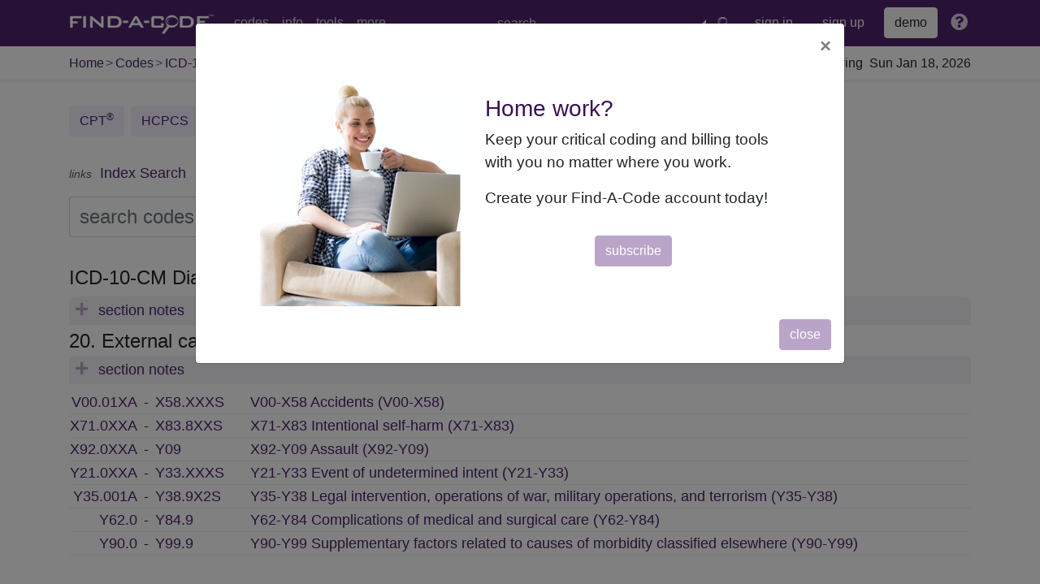

--- FILE ---
content_type: text/html; charset=UTF-8
request_url: https://www.findacode.com/code-set.php?set=ICD10CM&i=7871
body_size: 27695
content:
<!doctype html>
<html lang="en">

    <head>
        <meta charset="utf-8"><script type="text/javascript">(window.NREUM||(NREUM={})).init={privacy:{cookies_enabled:true},ajax:{deny_list:[]},feature_flags:["soft_nav"]};(window.NREUM||(NREUM={})).loader_config={licenseKey:"177dd90b32",applicationID:"3271946",browserID:"3271958"};;/*! For license information please see nr-loader-rum-1.308.0.min.js.LICENSE.txt */
(()=>{var e,t,r={163:(e,t,r)=>{"use strict";r.d(t,{j:()=>E});var n=r(384),i=r(1741);var a=r(2555);r(860).K7.genericEvents;const s="experimental.resources",o="register",c=e=>{if(!e||"string"!=typeof e)return!1;try{document.createDocumentFragment().querySelector(e)}catch{return!1}return!0};var d=r(2614),u=r(944),l=r(8122);const f="[data-nr-mask]",g=e=>(0,l.a)(e,(()=>{const e={feature_flags:[],experimental:{allow_registered_children:!1,resources:!1},mask_selector:"*",block_selector:"[data-nr-block]",mask_input_options:{color:!1,date:!1,"datetime-local":!1,email:!1,month:!1,number:!1,range:!1,search:!1,tel:!1,text:!1,time:!1,url:!1,week:!1,textarea:!1,select:!1,password:!0}};return{ajax:{deny_list:void 0,block_internal:!0,enabled:!0,autoStart:!0},api:{get allow_registered_children(){return e.feature_flags.includes(o)||e.experimental.allow_registered_children},set allow_registered_children(t){e.experimental.allow_registered_children=t},duplicate_registered_data:!1},browser_consent_mode:{enabled:!1},distributed_tracing:{enabled:void 0,exclude_newrelic_header:void 0,cors_use_newrelic_header:void 0,cors_use_tracecontext_headers:void 0,allowed_origins:void 0},get feature_flags(){return e.feature_flags},set feature_flags(t){e.feature_flags=t},generic_events:{enabled:!0,autoStart:!0},harvest:{interval:30},jserrors:{enabled:!0,autoStart:!0},logging:{enabled:!0,autoStart:!0},metrics:{enabled:!0,autoStart:!0},obfuscate:void 0,page_action:{enabled:!0},page_view_event:{enabled:!0,autoStart:!0},page_view_timing:{enabled:!0,autoStart:!0},performance:{capture_marks:!1,capture_measures:!1,capture_detail:!0,resources:{get enabled(){return e.feature_flags.includes(s)||e.experimental.resources},set enabled(t){e.experimental.resources=t},asset_types:[],first_party_domains:[],ignore_newrelic:!0}},privacy:{cookies_enabled:!0},proxy:{assets:void 0,beacon:void 0},session:{expiresMs:d.wk,inactiveMs:d.BB},session_replay:{autoStart:!0,enabled:!1,preload:!1,sampling_rate:10,error_sampling_rate:100,collect_fonts:!1,inline_images:!1,fix_stylesheets:!0,mask_all_inputs:!0,get mask_text_selector(){return e.mask_selector},set mask_text_selector(t){c(t)?e.mask_selector="".concat(t,",").concat(f):""===t||null===t?e.mask_selector=f:(0,u.R)(5,t)},get block_class(){return"nr-block"},get ignore_class(){return"nr-ignore"},get mask_text_class(){return"nr-mask"},get block_selector(){return e.block_selector},set block_selector(t){c(t)?e.block_selector+=",".concat(t):""!==t&&(0,u.R)(6,t)},get mask_input_options(){return e.mask_input_options},set mask_input_options(t){t&&"object"==typeof t?e.mask_input_options={...t,password:!0}:(0,u.R)(7,t)}},session_trace:{enabled:!0,autoStart:!0},soft_navigations:{enabled:!0,autoStart:!0},spa:{enabled:!0,autoStart:!0},ssl:void 0,user_actions:{enabled:!0,elementAttributes:["id","className","tagName","type"]}}})());var p=r(6154),m=r(9324);let h=0;const v={buildEnv:m.F3,distMethod:m.Xs,version:m.xv,originTime:p.WN},b={consented:!1},y={appMetadata:{},get consented(){return this.session?.state?.consent||b.consented},set consented(e){b.consented=e},customTransaction:void 0,denyList:void 0,disabled:!1,harvester:void 0,isolatedBacklog:!1,isRecording:!1,loaderType:void 0,maxBytes:3e4,obfuscator:void 0,onerror:void 0,ptid:void 0,releaseIds:{},session:void 0,timeKeeper:void 0,registeredEntities:[],jsAttributesMetadata:{bytes:0},get harvestCount(){return++h}},_=e=>{const t=(0,l.a)(e,y),r=Object.keys(v).reduce((e,t)=>(e[t]={value:v[t],writable:!1,configurable:!0,enumerable:!0},e),{});return Object.defineProperties(t,r)};var w=r(5701);const x=e=>{const t=e.startsWith("http");e+="/",r.p=t?e:"https://"+e};var R=r(7836),k=r(3241);const A={accountID:void 0,trustKey:void 0,agentID:void 0,licenseKey:void 0,applicationID:void 0,xpid:void 0},S=e=>(0,l.a)(e,A),T=new Set;function E(e,t={},r,s){let{init:o,info:c,loader_config:d,runtime:u={},exposed:l=!0}=t;if(!c){const e=(0,n.pV)();o=e.init,c=e.info,d=e.loader_config}e.init=g(o||{}),e.loader_config=S(d||{}),c.jsAttributes??={},p.bv&&(c.jsAttributes.isWorker=!0),e.info=(0,a.D)(c);const f=e.init,m=[c.beacon,c.errorBeacon];T.has(e.agentIdentifier)||(f.proxy.assets&&(x(f.proxy.assets),m.push(f.proxy.assets)),f.proxy.beacon&&m.push(f.proxy.beacon),e.beacons=[...m],function(e){const t=(0,n.pV)();Object.getOwnPropertyNames(i.W.prototype).forEach(r=>{const n=i.W.prototype[r];if("function"!=typeof n||"constructor"===n)return;let a=t[r];e[r]&&!1!==e.exposed&&"micro-agent"!==e.runtime?.loaderType&&(t[r]=(...t)=>{const n=e[r](...t);return a?a(...t):n})})}(e),(0,n.US)("activatedFeatures",w.B)),u.denyList=[...f.ajax.deny_list||[],...f.ajax.block_internal?m:[]],u.ptid=e.agentIdentifier,u.loaderType=r,e.runtime=_(u),T.has(e.agentIdentifier)||(e.ee=R.ee.get(e.agentIdentifier),e.exposed=l,(0,k.W)({agentIdentifier:e.agentIdentifier,drained:!!w.B?.[e.agentIdentifier],type:"lifecycle",name:"initialize",feature:void 0,data:e.config})),T.add(e.agentIdentifier)}},384:(e,t,r)=>{"use strict";r.d(t,{NT:()=>s,US:()=>u,Zm:()=>o,bQ:()=>d,dV:()=>c,pV:()=>l});var n=r(6154),i=r(1863),a=r(1910);const s={beacon:"bam.nr-data.net",errorBeacon:"bam.nr-data.net"};function o(){return n.gm.NREUM||(n.gm.NREUM={}),void 0===n.gm.newrelic&&(n.gm.newrelic=n.gm.NREUM),n.gm.NREUM}function c(){let e=o();return e.o||(e.o={ST:n.gm.setTimeout,SI:n.gm.setImmediate||n.gm.setInterval,CT:n.gm.clearTimeout,XHR:n.gm.XMLHttpRequest,REQ:n.gm.Request,EV:n.gm.Event,PR:n.gm.Promise,MO:n.gm.MutationObserver,FETCH:n.gm.fetch,WS:n.gm.WebSocket},(0,a.i)(...Object.values(e.o))),e}function d(e,t){let r=o();r.initializedAgents??={},t.initializedAt={ms:(0,i.t)(),date:new Date},r.initializedAgents[e]=t}function u(e,t){o()[e]=t}function l(){return function(){let e=o();const t=e.info||{};e.info={beacon:s.beacon,errorBeacon:s.errorBeacon,...t}}(),function(){let e=o();const t=e.init||{};e.init={...t}}(),c(),function(){let e=o();const t=e.loader_config||{};e.loader_config={...t}}(),o()}},782:(e,t,r)=>{"use strict";r.d(t,{T:()=>n});const n=r(860).K7.pageViewTiming},860:(e,t,r)=>{"use strict";r.d(t,{$J:()=>u,K7:()=>c,P3:()=>d,XX:()=>i,Yy:()=>o,df:()=>a,qY:()=>n,v4:()=>s});const n="events",i="jserrors",a="browser/blobs",s="rum",o="browser/logs",c={ajax:"ajax",genericEvents:"generic_events",jserrors:i,logging:"logging",metrics:"metrics",pageAction:"page_action",pageViewEvent:"page_view_event",pageViewTiming:"page_view_timing",sessionReplay:"session_replay",sessionTrace:"session_trace",softNav:"soft_navigations",spa:"spa"},d={[c.pageViewEvent]:1,[c.pageViewTiming]:2,[c.metrics]:3,[c.jserrors]:4,[c.spa]:5,[c.ajax]:6,[c.sessionTrace]:7,[c.softNav]:8,[c.sessionReplay]:9,[c.logging]:10,[c.genericEvents]:11},u={[c.pageViewEvent]:s,[c.pageViewTiming]:n,[c.ajax]:n,[c.spa]:n,[c.softNav]:n,[c.metrics]:i,[c.jserrors]:i,[c.sessionTrace]:a,[c.sessionReplay]:a,[c.logging]:o,[c.genericEvents]:"ins"}},944:(e,t,r)=>{"use strict";r.d(t,{R:()=>i});var n=r(3241);function i(e,t){"function"==typeof console.debug&&(console.debug("New Relic Warning: https://github.com/newrelic/newrelic-browser-agent/blob/main/docs/warning-codes.md#".concat(e),t),(0,n.W)({agentIdentifier:null,drained:null,type:"data",name:"warn",feature:"warn",data:{code:e,secondary:t}}))}},1687:(e,t,r)=>{"use strict";r.d(t,{Ak:()=>d,Ze:()=>f,x3:()=>u});var n=r(3241),i=r(7836),a=r(3606),s=r(860),o=r(2646);const c={};function d(e,t){const r={staged:!1,priority:s.P3[t]||0};l(e),c[e].get(t)||c[e].set(t,r)}function u(e,t){e&&c[e]&&(c[e].get(t)&&c[e].delete(t),p(e,t,!1),c[e].size&&g(e))}function l(e){if(!e)throw new Error("agentIdentifier required");c[e]||(c[e]=new Map)}function f(e="",t="feature",r=!1){if(l(e),!e||!c[e].get(t)||r)return p(e,t);c[e].get(t).staged=!0,g(e)}function g(e){const t=Array.from(c[e]);t.every(([e,t])=>t.staged)&&(t.sort((e,t)=>e[1].priority-t[1].priority),t.forEach(([t])=>{c[e].delete(t),p(e,t)}))}function p(e,t,r=!0){const s=e?i.ee.get(e):i.ee,c=a.i.handlers;if(!s.aborted&&s.backlog&&c){if((0,n.W)({agentIdentifier:e,type:"lifecycle",name:"drain",feature:t}),r){const e=s.backlog[t],r=c[t];if(r){for(let t=0;e&&t<e.length;++t)m(e[t],r);Object.entries(r).forEach(([e,t])=>{Object.values(t||{}).forEach(t=>{t[0]?.on&&t[0]?.context()instanceof o.y&&t[0].on(e,t[1])})})}}s.isolatedBacklog||delete c[t],s.backlog[t]=null,s.emit("drain-"+t,[])}}function m(e,t){var r=e[1];Object.values(t[r]||{}).forEach(t=>{var r=e[0];if(t[0]===r){var n=t[1],i=e[3],a=e[2];n.apply(i,a)}})}},1738:(e,t,r)=>{"use strict";r.d(t,{U:()=>g,Y:()=>f});var n=r(3241),i=r(9908),a=r(1863),s=r(944),o=r(5701),c=r(3969),d=r(8362),u=r(860),l=r(4261);function f(e,t,r,a){const f=a||r;!f||f[e]&&f[e]!==d.d.prototype[e]||(f[e]=function(){(0,i.p)(c.xV,["API/"+e+"/called"],void 0,u.K7.metrics,r.ee),(0,n.W)({agentIdentifier:r.agentIdentifier,drained:!!o.B?.[r.agentIdentifier],type:"data",name:"api",feature:l.Pl+e,data:{}});try{return t.apply(this,arguments)}catch(e){(0,s.R)(23,e)}})}function g(e,t,r,n,s){const o=e.info;null===r?delete o.jsAttributes[t]:o.jsAttributes[t]=r,(s||null===r)&&(0,i.p)(l.Pl+n,[(0,a.t)(),t,r],void 0,"session",e.ee)}},1741:(e,t,r)=>{"use strict";r.d(t,{W:()=>a});var n=r(944),i=r(4261);class a{#e(e,...t){if(this[e]!==a.prototype[e])return this[e](...t);(0,n.R)(35,e)}addPageAction(e,t){return this.#e(i.hG,e,t)}register(e){return this.#e(i.eY,e)}recordCustomEvent(e,t){return this.#e(i.fF,e,t)}setPageViewName(e,t){return this.#e(i.Fw,e,t)}setCustomAttribute(e,t,r){return this.#e(i.cD,e,t,r)}noticeError(e,t){return this.#e(i.o5,e,t)}setUserId(e,t=!1){return this.#e(i.Dl,e,t)}setApplicationVersion(e){return this.#e(i.nb,e)}setErrorHandler(e){return this.#e(i.bt,e)}addRelease(e,t){return this.#e(i.k6,e,t)}log(e,t){return this.#e(i.$9,e,t)}start(){return this.#e(i.d3)}finished(e){return this.#e(i.BL,e)}recordReplay(){return this.#e(i.CH)}pauseReplay(){return this.#e(i.Tb)}addToTrace(e){return this.#e(i.U2,e)}setCurrentRouteName(e){return this.#e(i.PA,e)}interaction(e){return this.#e(i.dT,e)}wrapLogger(e,t,r){return this.#e(i.Wb,e,t,r)}measure(e,t){return this.#e(i.V1,e,t)}consent(e){return this.#e(i.Pv,e)}}},1863:(e,t,r)=>{"use strict";function n(){return Math.floor(performance.now())}r.d(t,{t:()=>n})},1910:(e,t,r)=>{"use strict";r.d(t,{i:()=>a});var n=r(944);const i=new Map;function a(...e){return e.every(e=>{if(i.has(e))return i.get(e);const t="function"==typeof e?e.toString():"",r=t.includes("[native code]"),a=t.includes("nrWrapper");return r||a||(0,n.R)(64,e?.name||t),i.set(e,r),r})}},2555:(e,t,r)=>{"use strict";r.d(t,{D:()=>o,f:()=>s});var n=r(384),i=r(8122);const a={beacon:n.NT.beacon,errorBeacon:n.NT.errorBeacon,licenseKey:void 0,applicationID:void 0,sa:void 0,queueTime:void 0,applicationTime:void 0,ttGuid:void 0,user:void 0,account:void 0,product:void 0,extra:void 0,jsAttributes:{},userAttributes:void 0,atts:void 0,transactionName:void 0,tNamePlain:void 0};function s(e){try{return!!e.licenseKey&&!!e.errorBeacon&&!!e.applicationID}catch(e){return!1}}const o=e=>(0,i.a)(e,a)},2614:(e,t,r)=>{"use strict";r.d(t,{BB:()=>s,H3:()=>n,g:()=>d,iL:()=>c,tS:()=>o,uh:()=>i,wk:()=>a});const n="NRBA",i="SESSION",a=144e5,s=18e5,o={STARTED:"session-started",PAUSE:"session-pause",RESET:"session-reset",RESUME:"session-resume",UPDATE:"session-update"},c={SAME_TAB:"same-tab",CROSS_TAB:"cross-tab"},d={OFF:0,FULL:1,ERROR:2}},2646:(e,t,r)=>{"use strict";r.d(t,{y:()=>n});class n{constructor(e){this.contextId=e}}},2843:(e,t,r)=>{"use strict";r.d(t,{G:()=>a,u:()=>i});var n=r(3878);function i(e,t=!1,r,i){(0,n.DD)("visibilitychange",function(){if(t)return void("hidden"===document.visibilityState&&e());e(document.visibilityState)},r,i)}function a(e,t,r){(0,n.sp)("pagehide",e,t,r)}},3241:(e,t,r)=>{"use strict";r.d(t,{W:()=>a});var n=r(6154);const i="newrelic";function a(e={}){try{n.gm.dispatchEvent(new CustomEvent(i,{detail:e}))}catch(e){}}},3606:(e,t,r)=>{"use strict";r.d(t,{i:()=>a});var n=r(9908);a.on=s;var i=a.handlers={};function a(e,t,r,a){s(a||n.d,i,e,t,r)}function s(e,t,r,i,a){a||(a="feature"),e||(e=n.d);var s=t[a]=t[a]||{};(s[r]=s[r]||[]).push([e,i])}},3878:(e,t,r)=>{"use strict";function n(e,t){return{capture:e,passive:!1,signal:t}}function i(e,t,r=!1,i){window.addEventListener(e,t,n(r,i))}function a(e,t,r=!1,i){document.addEventListener(e,t,n(r,i))}r.d(t,{DD:()=>a,jT:()=>n,sp:()=>i})},3969:(e,t,r)=>{"use strict";r.d(t,{TZ:()=>n,XG:()=>o,rs:()=>i,xV:()=>s,z_:()=>a});const n=r(860).K7.metrics,i="sm",a="cm",s="storeSupportabilityMetrics",o="storeEventMetrics"},4234:(e,t,r)=>{"use strict";r.d(t,{W:()=>a});var n=r(7836),i=r(1687);class a{constructor(e,t){this.agentIdentifier=e,this.ee=n.ee.get(e),this.featureName=t,this.blocked=!1}deregisterDrain(){(0,i.x3)(this.agentIdentifier,this.featureName)}}},4261:(e,t,r)=>{"use strict";r.d(t,{$9:()=>d,BL:()=>o,CH:()=>g,Dl:()=>_,Fw:()=>y,PA:()=>h,Pl:()=>n,Pv:()=>k,Tb:()=>l,U2:()=>a,V1:()=>R,Wb:()=>x,bt:()=>b,cD:()=>v,d3:()=>w,dT:()=>c,eY:()=>p,fF:()=>f,hG:()=>i,k6:()=>s,nb:()=>m,o5:()=>u});const n="api-",i="addPageAction",a="addToTrace",s="addRelease",o="finished",c="interaction",d="log",u="noticeError",l="pauseReplay",f="recordCustomEvent",g="recordReplay",p="register",m="setApplicationVersion",h="setCurrentRouteName",v="setCustomAttribute",b="setErrorHandler",y="setPageViewName",_="setUserId",w="start",x="wrapLogger",R="measure",k="consent"},5289:(e,t,r)=>{"use strict";r.d(t,{GG:()=>s,Qr:()=>c,sB:()=>o});var n=r(3878),i=r(6389);function a(){return"undefined"==typeof document||"complete"===document.readyState}function s(e,t){if(a())return e();const r=(0,i.J)(e),s=setInterval(()=>{a()&&(clearInterval(s),r())},500);(0,n.sp)("load",r,t)}function o(e){if(a())return e();(0,n.DD)("DOMContentLoaded",e)}function c(e){if(a())return e();(0,n.sp)("popstate",e)}},5607:(e,t,r)=>{"use strict";r.d(t,{W:()=>n});const n=(0,r(9566).bz)()},5701:(e,t,r)=>{"use strict";r.d(t,{B:()=>a,t:()=>s});var n=r(3241);const i=new Set,a={};function s(e,t){const r=t.agentIdentifier;a[r]??={},e&&"object"==typeof e&&(i.has(r)||(t.ee.emit("rumresp",[e]),a[r]=e,i.add(r),(0,n.W)({agentIdentifier:r,loaded:!0,drained:!0,type:"lifecycle",name:"load",feature:void 0,data:e})))}},6154:(e,t,r)=>{"use strict";r.d(t,{OF:()=>c,RI:()=>i,WN:()=>u,bv:()=>a,eN:()=>l,gm:()=>s,mw:()=>o,sb:()=>d});var n=r(1863);const i="undefined"!=typeof window&&!!window.document,a="undefined"!=typeof WorkerGlobalScope&&("undefined"!=typeof self&&self instanceof WorkerGlobalScope&&self.navigator instanceof WorkerNavigator||"undefined"!=typeof globalThis&&globalThis instanceof WorkerGlobalScope&&globalThis.navigator instanceof WorkerNavigator),s=i?window:"undefined"!=typeof WorkerGlobalScope&&("undefined"!=typeof self&&self instanceof WorkerGlobalScope&&self||"undefined"!=typeof globalThis&&globalThis instanceof WorkerGlobalScope&&globalThis),o=Boolean("hidden"===s?.document?.visibilityState),c=/iPad|iPhone|iPod/.test(s.navigator?.userAgent),d=c&&"undefined"==typeof SharedWorker,u=((()=>{const e=s.navigator?.userAgent?.match(/Firefox[/\s](\d+\.\d+)/);Array.isArray(e)&&e.length>=2&&e[1]})(),Date.now()-(0,n.t)()),l=()=>"undefined"!=typeof PerformanceNavigationTiming&&s?.performance?.getEntriesByType("navigation")?.[0]?.responseStart},6389:(e,t,r)=>{"use strict";function n(e,t=500,r={}){const n=r?.leading||!1;let i;return(...r)=>{n&&void 0===i&&(e.apply(this,r),i=setTimeout(()=>{i=clearTimeout(i)},t)),n||(clearTimeout(i),i=setTimeout(()=>{e.apply(this,r)},t))}}function i(e){let t=!1;return(...r)=>{t||(t=!0,e.apply(this,r))}}r.d(t,{J:()=>i,s:()=>n})},6630:(e,t,r)=>{"use strict";r.d(t,{T:()=>n});const n=r(860).K7.pageViewEvent},7699:(e,t,r)=>{"use strict";r.d(t,{It:()=>a,KC:()=>o,No:()=>i,qh:()=>s});var n=r(860);const i=16e3,a=1e6,s="SESSION_ERROR",o={[n.K7.logging]:!0,[n.K7.genericEvents]:!1,[n.K7.jserrors]:!1,[n.K7.ajax]:!1}},7836:(e,t,r)=>{"use strict";r.d(t,{P:()=>o,ee:()=>c});var n=r(384),i=r(8990),a=r(2646),s=r(5607);const o="nr@context:".concat(s.W),c=function e(t,r){var n={},s={},u={},l=!1;try{l=16===r.length&&d.initializedAgents?.[r]?.runtime.isolatedBacklog}catch(e){}var f={on:p,addEventListener:p,removeEventListener:function(e,t){var r=n[e];if(!r)return;for(var i=0;i<r.length;i++)r[i]===t&&r.splice(i,1)},emit:function(e,r,n,i,a){!1!==a&&(a=!0);if(c.aborted&&!i)return;t&&a&&t.emit(e,r,n);var o=g(n);m(e).forEach(e=>{e.apply(o,r)});var d=v()[s[e]];d&&d.push([f,e,r,o]);return o},get:h,listeners:m,context:g,buffer:function(e,t){const r=v();if(t=t||"feature",f.aborted)return;Object.entries(e||{}).forEach(([e,n])=>{s[n]=t,t in r||(r[t]=[])})},abort:function(){f._aborted=!0,Object.keys(f.backlog).forEach(e=>{delete f.backlog[e]})},isBuffering:function(e){return!!v()[s[e]]},debugId:r,backlog:l?{}:t&&"object"==typeof t.backlog?t.backlog:{},isolatedBacklog:l};return Object.defineProperty(f,"aborted",{get:()=>{let e=f._aborted||!1;return e||(t&&(e=t.aborted),e)}}),f;function g(e){return e&&e instanceof a.y?e:e?(0,i.I)(e,o,()=>new a.y(o)):new a.y(o)}function p(e,t){n[e]=m(e).concat(t)}function m(e){return n[e]||[]}function h(t){return u[t]=u[t]||e(f,t)}function v(){return f.backlog}}(void 0,"globalEE"),d=(0,n.Zm)();d.ee||(d.ee=c)},8122:(e,t,r)=>{"use strict";r.d(t,{a:()=>i});var n=r(944);function i(e,t){try{if(!e||"object"!=typeof e)return(0,n.R)(3);if(!t||"object"!=typeof t)return(0,n.R)(4);const r=Object.create(Object.getPrototypeOf(t),Object.getOwnPropertyDescriptors(t)),a=0===Object.keys(r).length?e:r;for(let s in a)if(void 0!==e[s])try{if(null===e[s]){r[s]=null;continue}Array.isArray(e[s])&&Array.isArray(t[s])?r[s]=Array.from(new Set([...e[s],...t[s]])):"object"==typeof e[s]&&"object"==typeof t[s]?r[s]=i(e[s],t[s]):r[s]=e[s]}catch(e){r[s]||(0,n.R)(1,e)}return r}catch(e){(0,n.R)(2,e)}}},8362:(e,t,r)=>{"use strict";r.d(t,{d:()=>a});var n=r(9566),i=r(1741);class a extends i.W{agentIdentifier=(0,n.LA)(16)}},8374:(e,t,r)=>{r.nc=(()=>{try{return document?.currentScript?.nonce}catch(e){}return""})()},8990:(e,t,r)=>{"use strict";r.d(t,{I:()=>i});var n=Object.prototype.hasOwnProperty;function i(e,t,r){if(n.call(e,t))return e[t];var i=r();if(Object.defineProperty&&Object.keys)try{return Object.defineProperty(e,t,{value:i,writable:!0,enumerable:!1}),i}catch(e){}return e[t]=i,i}},9324:(e,t,r)=>{"use strict";r.d(t,{F3:()=>i,Xs:()=>a,xv:()=>n});const n="1.308.0",i="PROD",a="CDN"},9566:(e,t,r)=>{"use strict";r.d(t,{LA:()=>o,bz:()=>s});var n=r(6154);const i="xxxxxxxx-xxxx-4xxx-yxxx-xxxxxxxxxxxx";function a(e,t){return e?15&e[t]:16*Math.random()|0}function s(){const e=n.gm?.crypto||n.gm?.msCrypto;let t,r=0;return e&&e.getRandomValues&&(t=e.getRandomValues(new Uint8Array(30))),i.split("").map(e=>"x"===e?a(t,r++).toString(16):"y"===e?(3&a()|8).toString(16):e).join("")}function o(e){const t=n.gm?.crypto||n.gm?.msCrypto;let r,i=0;t&&t.getRandomValues&&(r=t.getRandomValues(new Uint8Array(e)));const s=[];for(var o=0;o<e;o++)s.push(a(r,i++).toString(16));return s.join("")}},9908:(e,t,r)=>{"use strict";r.d(t,{d:()=>n,p:()=>i});var n=r(7836).ee.get("handle");function i(e,t,r,i,a){a?(a.buffer([e],i),a.emit(e,t,r)):(n.buffer([e],i),n.emit(e,t,r))}}},n={};function i(e){var t=n[e];if(void 0!==t)return t.exports;var a=n[e]={exports:{}};return r[e](a,a.exports,i),a.exports}i.m=r,i.d=(e,t)=>{for(var r in t)i.o(t,r)&&!i.o(e,r)&&Object.defineProperty(e,r,{enumerable:!0,get:t[r]})},i.f={},i.e=e=>Promise.all(Object.keys(i.f).reduce((t,r)=>(i.f[r](e,t),t),[])),i.u=e=>"nr-rum-1.308.0.min.js",i.o=(e,t)=>Object.prototype.hasOwnProperty.call(e,t),e={},t="NRBA-1.308.0.PROD:",i.l=(r,n,a,s)=>{if(e[r])e[r].push(n);else{var o,c;if(void 0!==a)for(var d=document.getElementsByTagName("script"),u=0;u<d.length;u++){var l=d[u];if(l.getAttribute("src")==r||l.getAttribute("data-webpack")==t+a){o=l;break}}if(!o){c=!0;var f={296:"sha512-+MIMDsOcckGXa1EdWHqFNv7P+JUkd5kQwCBr3KE6uCvnsBNUrdSt4a/3/L4j4TxtnaMNjHpza2/erNQbpacJQA=="};(o=document.createElement("script")).charset="utf-8",i.nc&&o.setAttribute("nonce",i.nc),o.setAttribute("data-webpack",t+a),o.src=r,0!==o.src.indexOf(window.location.origin+"/")&&(o.crossOrigin="anonymous"),f[s]&&(o.integrity=f[s])}e[r]=[n];var g=(t,n)=>{o.onerror=o.onload=null,clearTimeout(p);var i=e[r];if(delete e[r],o.parentNode&&o.parentNode.removeChild(o),i&&i.forEach(e=>e(n)),t)return t(n)},p=setTimeout(g.bind(null,void 0,{type:"timeout",target:o}),12e4);o.onerror=g.bind(null,o.onerror),o.onload=g.bind(null,o.onload),c&&document.head.appendChild(o)}},i.r=e=>{"undefined"!=typeof Symbol&&Symbol.toStringTag&&Object.defineProperty(e,Symbol.toStringTag,{value:"Module"}),Object.defineProperty(e,"__esModule",{value:!0})},i.p="https://js-agent.newrelic.com/",(()=>{var e={374:0,840:0};i.f.j=(t,r)=>{var n=i.o(e,t)?e[t]:void 0;if(0!==n)if(n)r.push(n[2]);else{var a=new Promise((r,i)=>n=e[t]=[r,i]);r.push(n[2]=a);var s=i.p+i.u(t),o=new Error;i.l(s,r=>{if(i.o(e,t)&&(0!==(n=e[t])&&(e[t]=void 0),n)){var a=r&&("load"===r.type?"missing":r.type),s=r&&r.target&&r.target.src;o.message="Loading chunk "+t+" failed: ("+a+": "+s+")",o.name="ChunkLoadError",o.type=a,o.request=s,n[1](o)}},"chunk-"+t,t)}};var t=(t,r)=>{var n,a,[s,o,c]=r,d=0;if(s.some(t=>0!==e[t])){for(n in o)i.o(o,n)&&(i.m[n]=o[n]);if(c)c(i)}for(t&&t(r);d<s.length;d++)a=s[d],i.o(e,a)&&e[a]&&e[a][0](),e[a]=0},r=self["webpackChunk:NRBA-1.308.0.PROD"]=self["webpackChunk:NRBA-1.308.0.PROD"]||[];r.forEach(t.bind(null,0)),r.push=t.bind(null,r.push.bind(r))})(),(()=>{"use strict";i(8374);var e=i(8362),t=i(860);const r=Object.values(t.K7);var n=i(163);var a=i(9908),s=i(1863),o=i(4261),c=i(1738);var d=i(1687),u=i(4234),l=i(5289),f=i(6154),g=i(944),p=i(384);const m=e=>f.RI&&!0===e?.privacy.cookies_enabled;function h(e){return!!(0,p.dV)().o.MO&&m(e)&&!0===e?.session_trace.enabled}var v=i(6389),b=i(7699);class y extends u.W{constructor(e,t){super(e.agentIdentifier,t),this.agentRef=e,this.abortHandler=void 0,this.featAggregate=void 0,this.loadedSuccessfully=void 0,this.onAggregateImported=new Promise(e=>{this.loadedSuccessfully=e}),this.deferred=Promise.resolve(),!1===e.init[this.featureName].autoStart?this.deferred=new Promise((t,r)=>{this.ee.on("manual-start-all",(0,v.J)(()=>{(0,d.Ak)(e.agentIdentifier,this.featureName),t()}))}):(0,d.Ak)(e.agentIdentifier,t)}importAggregator(e,t,r={}){if(this.featAggregate)return;const n=async()=>{let n;await this.deferred;try{if(m(e.init)){const{setupAgentSession:t}=await i.e(296).then(i.bind(i,3305));n=t(e)}}catch(e){(0,g.R)(20,e),this.ee.emit("internal-error",[e]),(0,a.p)(b.qh,[e],void 0,this.featureName,this.ee)}try{if(!this.#t(this.featureName,n,e.init))return(0,d.Ze)(this.agentIdentifier,this.featureName),void this.loadedSuccessfully(!1);const{Aggregate:i}=await t();this.featAggregate=new i(e,r),e.runtime.harvester.initializedAggregates.push(this.featAggregate),this.loadedSuccessfully(!0)}catch(e){(0,g.R)(34,e),this.abortHandler?.(),(0,d.Ze)(this.agentIdentifier,this.featureName,!0),this.loadedSuccessfully(!1),this.ee&&this.ee.abort()}};f.RI?(0,l.GG)(()=>n(),!0):n()}#t(e,r,n){if(this.blocked)return!1;switch(e){case t.K7.sessionReplay:return h(n)&&!!r;case t.K7.sessionTrace:return!!r;default:return!0}}}var _=i(6630),w=i(2614),x=i(3241);class R extends y{static featureName=_.T;constructor(e){var t;super(e,_.T),this.setupInspectionEvents(e.agentIdentifier),t=e,(0,c.Y)(o.Fw,function(e,r){"string"==typeof e&&("/"!==e.charAt(0)&&(e="/"+e),t.runtime.customTransaction=(r||"http://custom.transaction")+e,(0,a.p)(o.Pl+o.Fw,[(0,s.t)()],void 0,void 0,t.ee))},t),this.importAggregator(e,()=>i.e(296).then(i.bind(i,3943)))}setupInspectionEvents(e){const t=(t,r)=>{t&&(0,x.W)({agentIdentifier:e,timeStamp:t.timeStamp,loaded:"complete"===t.target.readyState,type:"window",name:r,data:t.target.location+""})};(0,l.sB)(e=>{t(e,"DOMContentLoaded")}),(0,l.GG)(e=>{t(e,"load")}),(0,l.Qr)(e=>{t(e,"navigate")}),this.ee.on(w.tS.UPDATE,(t,r)=>{(0,x.W)({agentIdentifier:e,type:"lifecycle",name:"session",data:r})})}}class k extends e.d{constructor(e){var t;(super(),f.gm)?(this.features={},(0,p.bQ)(this.agentIdentifier,this),this.desiredFeatures=new Set(e.features||[]),this.desiredFeatures.add(R),(0,n.j)(this,e,e.loaderType||"agent"),t=this,(0,c.Y)(o.cD,function(e,r,n=!1){if("string"==typeof e){if(["string","number","boolean"].includes(typeof r)||null===r)return(0,c.U)(t,e,r,o.cD,n);(0,g.R)(40,typeof r)}else(0,g.R)(39,typeof e)},t),function(e){(0,c.Y)(o.Dl,function(t,r=!1){if("string"!=typeof t&&null!==t)return void(0,g.R)(41,typeof t);const n=e.info.jsAttributes["enduser.id"];r&&null!=n&&n!==t?(0,a.p)(o.Pl+"setUserIdAndResetSession",[t],void 0,"session",e.ee):(0,c.U)(e,"enduser.id",t,o.Dl,!0)},e)}(this),function(e){(0,c.Y)(o.nb,function(t){if("string"==typeof t||null===t)return(0,c.U)(e,"application.version",t,o.nb,!1);(0,g.R)(42,typeof t)},e)}(this),function(e){(0,c.Y)(o.d3,function(){e.ee.emit("manual-start-all")},e)}(this),function(e){(0,c.Y)(o.Pv,function(t=!0){if("boolean"==typeof t){if((0,a.p)(o.Pl+o.Pv,[t],void 0,"session",e.ee),e.runtime.consented=t,t){const t=e.features.page_view_event;t.onAggregateImported.then(e=>{const r=t.featAggregate;e&&!r.sentRum&&r.sendRum()})}}else(0,g.R)(65,typeof t)},e)}(this),this.run()):(0,g.R)(21)}get config(){return{info:this.info,init:this.init,loader_config:this.loader_config,runtime:this.runtime}}get api(){return this}run(){try{const e=function(e){const t={};return r.forEach(r=>{t[r]=!!e[r]?.enabled}),t}(this.init),n=[...this.desiredFeatures];n.sort((e,r)=>t.P3[e.featureName]-t.P3[r.featureName]),n.forEach(r=>{if(!e[r.featureName]&&r.featureName!==t.K7.pageViewEvent)return;if(r.featureName===t.K7.spa)return void(0,g.R)(67);const n=function(e){switch(e){case t.K7.ajax:return[t.K7.jserrors];case t.K7.sessionTrace:return[t.K7.ajax,t.K7.pageViewEvent];case t.K7.sessionReplay:return[t.K7.sessionTrace];case t.K7.pageViewTiming:return[t.K7.pageViewEvent];default:return[]}}(r.featureName).filter(e=>!(e in this.features));n.length>0&&(0,g.R)(36,{targetFeature:r.featureName,missingDependencies:n}),this.features[r.featureName]=new r(this)})}catch(e){(0,g.R)(22,e);for(const e in this.features)this.features[e].abortHandler?.();const t=(0,p.Zm)();delete t.initializedAgents[this.agentIdentifier]?.features,delete this.sharedAggregator;return t.ee.get(this.agentIdentifier).abort(),!1}}}var A=i(2843),S=i(782);class T extends y{static featureName=S.T;constructor(e){super(e,S.T),f.RI&&((0,A.u)(()=>(0,a.p)("docHidden",[(0,s.t)()],void 0,S.T,this.ee),!0),(0,A.G)(()=>(0,a.p)("winPagehide",[(0,s.t)()],void 0,S.T,this.ee)),this.importAggregator(e,()=>i.e(296).then(i.bind(i,2117))))}}var E=i(3969);class I extends y{static featureName=E.TZ;constructor(e){super(e,E.TZ),f.RI&&document.addEventListener("securitypolicyviolation",e=>{(0,a.p)(E.xV,["Generic/CSPViolation/Detected"],void 0,this.featureName,this.ee)}),this.importAggregator(e,()=>i.e(296).then(i.bind(i,9623)))}}new k({features:[R,T,I],loaderType:"lite"})})()})();</script>
        <meta name="viewport" content="width=device-width, initial-scale=1, shrink-to-fit=no">
        <meta name="description" content="ICD-10-CM - Medical Codes" />
        <meta name="Distribution" content="Global" />
        <title>ICD-10-CM - Medical Codes</title>

        <meta property="og:image" content="https://www.findacode.com/fac-logo-icon.png" />
        <meta property="og:image:secure_url" content="https://www.findacode.com/fac-logo-icon.png">
        <meta property="og:image:type" content="image/png">
        <meta property="og:image:width" content="892">
        <meta property="og:image:height" content="862">
        <meta property="og:title" content="ICD-10-CM - Medical Codes" />
        <meta property="og:description" content="ICD-10-CM - Medical Codes" />
        
        <meta name="norton-safeweb-site-verification" content="gc3dy7y889z8jcyl5pudjlx6erah6wqiqczeurfteitvdr-ps3algwpnftn9gpiq--xbix75jx9e33q8d2d3ibz3q82nm6wo83od8mdk1-fptfwudsrgfcvpwmdh5-f6" />
        <meta name="p:domain_verify" content="bf4066f05787e72a934be82868cab854"/>

        <link rel="shortcut icon" href="/static/images/favicon.png" type="image/x-icon" />

        <script>
            var user_id = "0";
            var account_id = "0";
            var is_logged_in = false;
        </script>

        
        <link href='bam.nr-data.net' rel='preconnect' crossorigin>
        <link href='bat.bing.com' rel='preconnect' crossorigin>
        <link href='cdn.jsdelivr.net' rel='preconnect' crossorigin>
        <link href='cdnjs.cloudflare.com' rel='preconnect' crossorigin>
        <link href='js-agent.newrelic.com' rel='preconnect' crossorigin>
        <link href='kit-free.fontawesome.com' rel='preconnect' crossorigin>
        <link href='kit-pro.fontawesome.com' rel='preconnect' crossorigin>
        <link href='fontawesome.com' rel='preconnect' crossorigin>
        <link href='kit.fontawesome.com' rel='preconnect' crossorigin>
        <link href='ssl.google-analytics.com' rel='preconnect' crossorigin>
        <link href='stats.g.doubleclick.net' rel='preconnect' crossorigin>

        
<!-- styles -->
<link
  href="/static/v4/bootstrap/4.3.1/css/bootstrap.min.css?cachebust=20210610"
  rel="stylesheet"
>
<link href="https://cdn.jsdelivr.net/npm/bootstrap-icons@1.9.1/font/bootstrap-icons.css"
  rel="stylesheet"
>

<link
  href="/static/v4/npm/flatpickr/dist/flatpickr.min.css"
  rel="stylesheet"
>

<link type="text/css" href="/static/jquery/jquery-ui-1.12.1/jquery-ui.min.css" rel="stylesheet" />

<link
  href="/includes/v4/_site.css?cachebust=20251127"
  rel="stylesheet"
>

<!-- javascript -->
<script src="/static/jquery/jquery-3.4.1.min.js"></script>

<script defer src="/static/v4/popper/1.14.7/umd/popper.min.js"></script>

<script defer src="/static/v4/bootstrap/4.3.1/js/bootstrap.min.js"></script>

<script defer src="/static/v4/jquery/jquery-cookie/1.4.1/jquery.cookie.min.js"></script>

<script defer src="/static/v4/fontawesome/local.js"></script>

<script type="text/javascript">
var propertag = propertag || {};
propertag.cmd = propertag.cmd || [];
if (typeof window.atob != 'undefined') {
	(function() {
		var pm = document.createElement('script');
		pm.async = true; pm.type = 'text/javascript';
		var is_ssl = 'https:' == document.location.protocol;
		pm.src = (is_ssl ? 'https:' : 'http:') + '//global.proper.io/findacode.min.js';
		var node = document.getElementsByTagName('script')[0];
		node.parentNode.insertBefore(pm, node);
	})();
}
</script>

<script>
window.dataLayer = window.dataLayer || [];
window.dataLayer.push({'loggedIn':'0'})
</script>
<!-- Google Tag Manager -->
<script>(function(w,d,s,l,i){w[l]=w[l]||[];w[l].push({'gtm.start':
            new Date().getTime(),event:'gtm.js'});var f=d.getElementsByTagName(s)[0],
        j=d.createElement(s),dl=l!='dataLayer'?'&l='+l:'';j.async=true;j.src=
        'https://www.googletagmanager.com/gtm.js?id='+i+dl;f.parentNode.insertBefore(j,f);
    })(window,document,'script','dataLayer','GTM-N928ZPX');</script>

<!-- End Google Tag Manager -->

<script src="/static/jquery/jquery-ui-1.12.1/jquery-ui.min.js"></script>
<script src='/static/js/cookie_func.js'></script>
<script>
  $(function() {

    $('div.sectionheader').attr('unselectable', 'on').css('MozUserSelect', 'none');//.live('selectstart.ui click', function(event) { event.stopPropagation(); });

//    $('.auto-open-chkbx').live('click', function(event){
    $(document).on('click', '.auto-open-chkbx', function(event){
      setCookie("codepage|"+this.name, this.checked);
      $(this).blur();
      event.stopPropagation();
    });

//    $('div.closeable').live('click', function(event) {
    $(document).on('click', 'div.closeable', function(event) {
      if (event.target.nodeName != 'LABEL' && event.target.nodeName != 'INPUT') {
        toggleSection(this);
        event.stopPropagation();
      }
    });

    //In case the toggling wasn't handled server side
    $('div.closeable').each(function() {
      var chkbox = $('input:checkbox.auto-open-chkbx', this)
      var temp_id = $(this).attr('id');
      if (temp_id) {
        var arr = temp_id.split('__'); // if the div name nas a __$unique value remove the __$unique value (main and unique portions are separated with double underscore __)
        var cookieId = arr[0];
        var curcookieval = getCookie('codepage|'+cookieId);
        if (curcookieval == 'true' && !$(this).next().is(':visible')) {
          chkbox.prop('checked', true);
          toggleSection(this);
        }
      }
      return false;
    });

  });

  var open_img  = '/static/images/details-show.png'; //(+)
  var close_img = '/static/images/details-hide.png'; //(-)
  function toggleSection(header_div, override_href, force_reload) {
    if (typeof header_div == 'string') header_div = $('#'+$.escapeSelector(header_div));
    var section = $(header_div).next();
    var loading = $('img.loading',   header_div);
    var img     = $('img.hide_show, img[id^=img]', header_div);

    var href    = "";
    if (override_href) {
      href = override_href;
    } else {
      href = $('a.ajaxed', header_div).text();
    }

    if (force_reload) {
      section.html('').hide();
    }

    if ($.trim(section.html()) == "" && href) {//Loads the section if it is empty
      loading.show();
      section.load('/controllers/'+href, function(){
        section.slideToggle(80);
        img.attr('src', img.attr('src').indexOf('/static/images/details-show') >= 0 ? close_img : open_img);
        loading.hide();
        $(header_div).trigger('section:open');
        sectionRecordAction('opened ' + header_div.id);
        if (header_div.id === 'cpt_vignet')
          sectionRecordCptAction('vignette_view', page_code);
      });
    } else {
      section.slideToggle(80);
      if (img.attr('src').indexOf('/static/images/details-show') >= 0) {
        img.attr('src', close_img);
        $(header_div).trigger('section:open');
        sectionRecordAction('opened section ' + header_div.id);
        if (header_div.id === 'cpt_vignet')
          sectionRecordCptAction('vignette_view', page_code);
      } else {
        img.attr('src', open_img);
        $(header_div).trigger('section:close');
      }
    }
  }

  function sectionRecordAction(action) {
      const path = window.location.pathname;
      const page_name = path.substring(path.lastIndexOf('/') + 1);
      let url = '/ajax/post_action.php';
      let options = {
          method: 'POST',
          body: JSON.stringify({
              page: page_name,
              action: action,
          }),
          headers: {
              "Content-Type" : "application/json"
          }
      };
      fetch(url, options).catch(errorMsg => { console.log(errorMsg); });
  }

  function sectionRecordCptAction(action, value) {
      let url = '/ajax/post_cpt_action.php';
      let options = {
          method: 'POST',
          body: JSON.stringify({
              action: action,
              value: value,
          }),
          headers: {
              "Content-Type" : "application/json"
          }
      };
      fetch(url, options).catch(errorMsg => { console.log(errorMsg); });
  }
</script>
<style>
  .auto-open {
    float:right;
/*    font-weight:bold; */
/*    font-size:11pt; */
    font-size:.8rem;
    z-index:3 !important;
    cursor: default;
  }
  .closeable {
    cursor: pointer;
  }
  .section.hidden {
    display:none;
  }
  .sectionheader {
/*    font-weight: bold; */
    font-weight: normal;
    font-size: 1.1rem;
    line-height: 140%;  /* was: 1.1rem; changed: 2023-04-10 */
    padding: .5rem .75rem;  /* was: .75rem .5rem; changed: 2023-04-10 */
    border-radius: .25rem;
/*
    padding-left: 5px;
    font-size: 13pt;
    height: 32px;
    line-height: 32px; */
    color: white;
    z-index:1;
    overflow:hidden;
    background-color:#CA9DE1;
    margin-top:1px;
  }
  .sectionheader img {
    vertical-align: middle;
  }
  .sectionheader  sup {
    line-height: 0;
  }
  .sectionbody {
/*    border:1px solid gray; */
    position:static;
    margin-bottom:1px;
    padding:20px;
  }

  .grad img.gradimg {
    display:none;
    height: 100%;
    left: 0;
    position: absolute;
    top: 0;
    width: 100%;
    z-index: 0;
  }
  .box {
    position: relative;
    padding-right: 5px;
  }
  .box * {
    margin: 0;
    position: relative;
    z-index: 1;
  }
  * html .grad {
    filter: progid:DXImageTransform.Microsoft.AlphaImageLoader (src='/static/images/grad_white.png', sizingMethod='scale');
  }
  * html .grad img.gradimg {
    display: none;
  }
  * html .box {
    position:static;
  }
  div.excludes {
    color:red;
  }
</style>

<style>
  .code-button { 
    margin: 0 .5rem .5rem 0;
    text-transform: uppercase;
  }
  h2, h3, h4 {margin: 1rem 0 .5rem;}

  .icd10_includes {color:green;} 
  .icd10_excludes1 {color:red;} 
  .icd10_excludes2 {color:darkred;} 
  .icd10_indent {padding-left:40px;}
  .icd10_exc_indent {padding-left:95px;}
  .icd10_inc_indent {padding-left:95px;}
  .icd10_noindent {margin-top:10px;}
  .icd10inc_exc {font-weight:bold;display:inline-block;width:90px;}
  .icd10_note {font-weight:bold;display:inline-block;width:90px;}
  .icd10_useaddtl {background-color:#66ffff;}
  .icd10_codefirst {background-color:#ffff00;}
  .icd10_codealso {background-color:#33ff33;}

  /* New ICD10 styles (uses dashes so no collision) */
  div.icd10-inc  {color:green;} 
  div.icd10-exc1 {color:red;} 
  div.icd10-exc2 {color:darkred;} 
  div.icd10-useAddtl  > span.icd10-hd {background-color:#66ffff;}
  div.icd10-codeFirst > span.icd10-hd {background-color:#ffff00;}
  div.icd10-codeAlso  > span.icd10-hd {background-color:#33ff33;}
  div.icd10-descr {margin-top:3px;}

  /* icd10 headers style */
  span.icd10-hd {display:inline-block;vertical-align:top;width:100px;padding:.25rem;margin-right:.5rem;}
  div.icd10-svnChr > span.icd10-hd {display:block;width:auto;font-weight:normal;}
  div.icd10-svnChr > span.icd10-para {padding-left:30px;}

  /* icd10 paragraph style */
  span.icd10-para {display:inline-block; width:600px;}
  div.icd10-note {margin-bottom:5px;}
</style>
        <link href="/includes/v4/_site_overrides.css" rel="stylesheet">
            </head>


    <body>

                    <!-- Google Tag Manager (noscript) -->
            <noscript><iframe src="https://www.googletagmanager.com/ns.html?id=GTM-N928ZPX" height="0" width="0" style="display:none;visibility:hidden"></iframe></noscript>
            <!-- End Google Tag Manager (noscript) -->
        
        <header class="no-print">

            <nav class="navbar navbar-expand-lg fixed-top navbar-dark fixed-top" style="background-color: #4F226C;">

                <div class="container">

                    <a class="navbar-brand logo-font" href="/index.html">
                                                    <img src="/images/v4/fac-site-logo-white.png" style="max-height:28px;" alt="Find-A-Code logo" />
                                            </a>

                    <button class="navbar-toggler p-1 border-0 order-first" type="button" data-toggle="offcanvas">
                        <i class="fa fa-bars"></i>
                    </button>

                    <div class="navbar-collapse offcanvas-collapse" id="mainNavbar">

                        
<ul class="navbar-nav mr-auto">

  <li class="nav-item dropdown">
    <a class="nav-link dropdown-toggle" href="#" id="navbarDropdownMenuLinkCodes" data-toggle="dropdown" aria-haspopup="true" aria-expanded="false">
      codes
    </a>
    <ul class="dropdown-menu" aria-labelledby="navbarDropdownMenuLinkCodes">
      <li class="dropdown-submenu">
        <a class="dropdown-item dropdown-toggle" href="#"><span class='fac-icon fac-icon-stethescope22'></span> diagnosis</a>
        <ul class="dropdown-menu">
          <li><a href="/icd-10-cm/icd-10-cm-diagnosis-codes-set.html" class="dropdown-item" title="ICD-10-CM diagnosis codes">ICD-10-CM</a></li>
          <li><a href="/drg/drg-diagnosis-related-group-codes.html" class="dropdown-item" title="Diagnosis Related Group codes">DRGs</a></li>
          <li><a href="/hcc/hcc-hierarchical-condition-categories.html" class="dropdown-item" title="Hierarchical Condition Categories, Risk Adjustment/Factors">HCCs</a></li>
          <li><a href="/medicaid/" class="dropdown-item" title="Medicaid codes - CDPS, CDPS+Rx, MRX">CDPS, CDPS+Rx, MRX</a></li>
          <li><a href="/icd-11" class="dropdown-item" title="ICD-11 MMS">ICD-11</a></li>
          <li><a class="dropdown-item" href="/snomed" title="SNOMED Clinical Terms">SNOMED CT</a></li>
          <li><a href="/icd-9/icd-9-cm-diagnosis-codes.html" class="dropdown-item" title="Diagnosis Codes Volumes 1 &amp; 2">ICD-9-CM</a></li>
        </ul>
      </li>
      <li class="dropdown-submenu">
        <a class="dropdown-item dropdown-toggle" href="#"><span class='fac-icon fac-icon-syringe2-22'></span> procedures</a>
        <ul class="dropdown-menu">
          <li><a class="dropdown-item" href="/cpt/cpt-procedure-codes.html" title="CPT Procedure Codes">CPT<sup><small>&reg;</small></sup></a></li>
          <li><a class="dropdown-item" href="/hcpcs/hcpcs-supply-dme-codes.html" title="HCPCS Level II codes for supplies, DME &amp; procedure codes">HCPCS</a></li>
		            <li><a class="dropdown-item" href="/dental-codes/dental-codes-ada-cdt.html" title="CDT Dental D codes">CDT<sup><small>&reg;</small></sup> (dental)</a></li>
		            <li><a class="dropdown-item" href="/icd-10-pcs/icd-10-pcs-procedure-codes-set.html" title="Facility procedure codes">ICD-10-PCS</a></li>
          <li><a class="dropdown-item" href="/loinc" title="Logical Observation Identifiers Names and Codes">LOINC</a></li>
          <li><a class="dropdown-item" href="/snomed" title="SNOMED Clinical Terms">SNOMED CT</a></li>
          <li><a class="dropdown-item" href="/apc/apc-ambulatory-payment-classification-codes.html" title="APC - Ambulatory Patient Classifications">APC</a></li>
          <li><a class="dropdown-item" href="/asc/" title="Ambulatory Surgical Center codes">ASC</a></li>
          <li><a class="dropdown-item" href="/asa/" title="ASA Crosswalks">ASA</a></li>
          <li><a class="dropdown-item" href="/abc/abc-codes.html" title="Procedure codes for alternative medicine">ABC (alt med)</a></li>
          <li><a class="dropdown-item" href="/icd-9/icd-9-v3-procedure-codes.html" title="Volume 3 facility procedure Codes">ICD-9 v3</a></li>
        </ul>
      </li>
      <li class="dropdown-submenu">
        <a class="dropdown-item dropdown-toggle" href="#"><span style="display:inline-block;width:22px"><img src="/static/images/icons/Crutch.png" alt="icon of crutches" /></span> supplies</a>
        <ul class="dropdown-menu">
          <li><a class="dropdown-item" href="/hcpcs/hcpcs-supply-dme-codes.html" title="HCPCS Level II codes for supplies, DME &amp; procedure codes">HCPCS</a></li>
          <li><a class="dropdown-item" href="/hcpcs/hcpcs-dme-product-search.html" title="DME (Durable Medical Equipment), Prosthetics, Orthotics, Supplies - Search">DMEPOS Search</a></li>
        </ul>
      </li>
      <li class="dropdown-submenu">
        <a class="dropdown-item dropdown-toggle" href="#"><span class='fac-icon fac-icon-other-code-sets'></span> drugs &amp; vaccines</a>
        <ul class="dropdown-menu">
          <li><a href="/ndc" class="dropdown-item" title="National Drug Codes">NDCs <small>- National Drug Codes</small></a></li>
          <li><a class="dropdown-item" href="/drugs/">Drug Database</a></li>
          <li><a class="dropdown-item" href="/cvx/index.html">CVX <small>- vaccinations</small></a></li>
          <li><a class="dropdown-item" href="/drugs/dea">CSCN <small>- DEA Controlled Substances</small></a></li>
        </ul>
      </li>
      <li class="dropdown-submenu">
        <a class="dropdown-item dropdown-toggle" href="#"><span class='fac-icon fac-icon-mytools'></span> notes &amp; keywords</a>
        <ul class="dropdown-menu">
          <li><a href="/tools/code-lists-manage.php" class="dropdown-item" title="Your lists of medical codes">Manage Code Lists</a>
          <li><a href="/tools/notes" class="dropdown-item" title="Your medical code notes">My Code Notes</a>
          <li><a href="/tools/keywords" class="dropdown-item" title="Your medical code keywords">My Search Keywords</a>
        </ul>
      </li>
      <li class="dropdown-submenu">
        <a class="dropdown-item dropdown-toggle" href="#"><span class='fac-icon fac-icon-tool_clipboard'></span> forms &amp; checklists</a>
        <ul class="dropdown-menu">
          <li><a href="/cms1500-claim-form/cms1500-claim-form.html" class="dropdown-item" title="CMS1500 claim form">CMS1500 - <small>claim form &amp; codes</small></a></li>
          <li><a href="/ub04-claim-form/ub04-cms1450-claim-form.html" class="dropdown-item" title="UB04/CMS1450 claim form">UB04/CMS1450 - <small>form &amp; codes</small></a></li>
          <li><a href="/topics/topic/hipaa.html" class="dropdown-item" target="_blank" title="HIPAA Forms">HIPAA Forms</a></li>
          <li><a href="/medicare/forms/abn.html" class="dropdown-item" title="Medicare Advance Beneficiary Notification of Noncoverage form">ABN - <small>forms &amp; instructions</small></a></li>
          <li><a href="/medicare/forms/appeals.html" class="dropdown-item" >Medicare Appeals Forms</a></li>
          <li><a href="/medicare/forms/index.html" class="dropdown-item" >Other Medicare Forms</a></li>
          <li><a href="/tools/checklists" class="dropdown-item" title="Medical practice and documentation checklists">Check-A-List&trade;</a></li>
          <li><a href="/tools/superbill-builder" class="dropdown-item" title="Create a Superbill">SuperBill Builder</a>
        </ul>
      </li>
      <li><a href="/other-medical-code-sets.html" class="dropdown-item" title="other medical code sets"><img src="/images/v4/icons/kpovmodeler.png" alt="Other Code Sets icon" /> other code sets</a></li>
    </ul>
  </li>

  <li class="nav-item dropdown">
    <a class="nav-link dropdown-toggle" href="#" id="navbarDropdownMenuLinkInfo" data-toggle="dropdown" aria-haspopup="true" aria-expanded="false">
      info
    </a>
    <ul class="dropdown-menu" aria-labelledby="navbarDropdownMenuLinkInfo">
	  	        <li><a href="/library" class="dropdown-item"><span class='fac-icon fac-icon-bookcase'></span> library</a></li>
	        <li class="dropdown-submenu">
        <a class="dropdown-item dropdown-toggle" href="#"><span class='fac-icon fac-icon-khelpcenter'></span> helps &amp; guides</a>
        <ul class="dropdown-menu">
          <li><a href="/support.html#tutorials" class="dropdown-item">Find-A-Code Tutorials</a></li>
          <li><a href="/webinars/" class="dropdown-item">Find-A-Code Webinars</a></li>
          <li><a href="/cms1500-claim-form/cms1500-claim-form.html" class="dropdown-item" title="CMS1500 Claim Form Guides and Instructions">CMS1500 Instructions</a></li>
          <li><a href="/ub04-claim-form/ub04-cms1450-instructions.html" class="dropdown-item" title="UB-04 Claim Instructions">CMS1450 Instructions</a></li>
          <li><a href="/icd-10-cm/icd-10-cm-guidelines.html" class="dropdown-item" title="ICD-10-CM Official Guidelines for Coding and Reporting">ICD-10-CM Official Guidelines</a></li>
		  <li><a href="/icd-10-pcs/icd-10-pcs-guidelines.html" class="dropdown-item" title="ICD-10-PCS Official Guidelines for Coding and Reporting">ICD-10-PCS Official Guidelines</a></li>
          <li><a href="/cpt/em-codes.html" class="dropdown-item" title="E&M Guidelines, AMA E/M Guidelines, Medicare Evaluation and Management Codes Guide">E&amp;M Guides <small>- Medicare, AMA, etc.</small></a></li>
        </ul>
      </li>

	  	        <li class="dropdown-submenu">
        <a class="dropdown-item dropdown-toggle" href="#"><span class='fac-icon fac-icon-knode'></span> newsletters</a>
        <ul class="dropdown-menu">
		            <li><a href="/newsletters/index.html" class="dropdown-item" title="All newsletters available through Find-A-Code">All Available Newsletters</a></li>
		            <li><h6 class="dropdown-header">MY NEWSLETTERS</h6></li>
		  			  <li><a href="/newsletters/cpt_advanced_coding_pack.html" class="dropdown-item">AMA's CPT<span class="reg">&reg;</span> Advanced Coding Pack</a></li>
		  			  <li><a href="/articles/index.html" class="dropdown-item">Find-A-Code Articles</a></li>
		  			  <li><a href="/medicare/medicare-quarterly-provider-compliance-newsletter.html?newsletter" class="dropdown-item">Medicare Quarterly Provider Compliance</a></li>
		          </ul>
      </li>
	  
      <li class="dropdown-submenu">
        <a class="dropdown-item dropdown-toggle" href="#"><img src="/images/v4/icons/kaddressbook.png" alt="Calculator icon" /> medicare &amp; medicaid</a>
        <ul class="dropdown-menu">

          <li><a href="/medicare/medicare-info.html" class="dropdown-item" title="Medicare information">
            Medicare Information</a></li>
          <li><a href="/medicaid/index.html" class="dropdown-item" title="Medicaid information">
            Medicaid Information</li>
          <li><div class="dropdown-divider"></div></li>

          <li><a href="/medicare/pub100-manuals.html" class="dropdown-item" title="Medicare PUB100 Manuals &amp; Documents">
            CMS Manuals <small>- IOM/PUB 100</small></a></li>
          <li><a href="/medicare/e-m-guidelines-manuals.html" class="dropdown-item" title="Medicare E&amp;M Guidelines">
            E&amp;M Guidelines &amp; Procedures</a></li>
          <li><a href="/medicare/coverage/medicare-contractor-list.php" class="dropdown-item" title="Medicare Contractors, LCDs (Local Coverage Determinations, and Articles">
            LCDs &amp; Articles <small>- by Contractor</small></a></li>
          <li><a href="/pdf.html?id=MCRP" class="dropdown-item" title="Medicare Claim Review Programs">
            Medicare Claim Reviews</a></li>
          <li><a href="/medicare/ncci-guides-manuals.html" class="dropdown-item" title="NCCI Policy Manual">
            NCCI Policy Manual</a></li>
          <li><a href="/medicare/ncd-national-coverage-determinations.html" class="dropdown-item" title="Medicare NCDs (National Coverage Determinations)">
            NCDs <small>- National Coverage</small></a></li>
          <li><a href="/medicare/oig-workplans.html" class="dropdown-item" title="OIG WorkPlans - Audits">
            OIG WorkPlans</a></li>
          <li><a href="/medicare/qpp/index.html" class="dropdown-item" title="QPP (Quality Payment Program)">
            QPP <small>(Quality Payment Program)</small></a></li>
        </ul>
      </li>

      <li class="dropdown-submenu">
        <a class="dropdown-item dropdown-toggle" href="#"><span class='fac-icon fac-icon-information'></span> dictionaries &amp; abbreviations</a>
        <ul class="dropdown-menu">
          <li><a href="/tools/medabbrev" class="dropdown-item" title="Search MedAbbrev">MedAbbrev <small>- abbreviations & acronyms (+85k entries)</small></a></li>
          <li><a href="/tools/medical-abbreviations" target='_blank' class="dropdown-item" title="Medical abbreviations">FAC Abbreviations &amp; Acronyms</a></li>
		            <li><a href="/dictionaries/dorlands.html" class="dropdown-item" title="Search Dorlands Dictionary & Appendices">Dorlands<sup class="reg">&reg;</sup> Dictionary, Acronyms &amp; Appendices</a></li>
		  		            <li><a href="/dictionaries/stedmans.html" class="dropdown-item" title="Search Stedmans Dictionary & Appendices">Stedmans<sup class="reg">&reg;</sup> Dictionary &amp; Appendices</a></li>
		  		            <li><a href="/drugs/" class="dropdown-item" title="Walters Kluwer Drug Database">WK Drug Database</a></li>
		          </ul>
      </li>
    </ul>
  </li>

  <li class="nav-item dropdown">
    <a class="nav-link dropdown-toggle" href="#" id="navbarDropdownMenuLinkTools" data-toggle="dropdown" aria-haspopup="true" aria-expanded="false">
      tools
    </a>
    <ul class="dropdown-menu" aria-labelledby="navbarDropdownMenuLinkTools">
      <li class="dropdown-submenu">
        <a class="dropdown-item dropdown-toggle" href="#"><span class='fac-icon fac-icon-viewmag'></span> search</a>
        <ul class="dropdown-menu">
          <li><a href="/search/search.php" class="dropdown-item" title="FindACode medical billing code search">Find-A-Code&trade; <small>- keyword search</small></a></li>
          <li><a href="/search/intelli/" class="dropdown-item" title="FindACode medical billing IntelliSearch(tm)">IntelliSearch&trade;- beta</a></li>
          <li><a href="/tools/browse-a-code.php" class="dropdown-item" title="Browse codes by drilling down">Browse-A-Code&trade; <small>- drill down</small></a></li>
          <li><a href="/tools/click-a-dex/" class="dropdown-item" title="Code index search">Click-A-Dex&trade; <small>- index search</small></a></li>
          <li><a href="/tools/build-a-code.php" class="dropdown-item" title="Build codes one character at a time">Build-A-Code&trade;  <small>- code  builder</small></a></li>
          <li><a href="/tools/map-a-code" class="dropdown-item" title="Crosswalks and cross maps between code sets ICD-10-CM, CPT, HCPCS, ICD-10-PCS">Map-A-Code&trade; <small>- crosswalks</small></a></li>
          <li><a href="/tools/list-a-code" class="dropdown-item" title="Create lists of ICD-10-CM, CPT, HCPCS codes based on criteria.">List-A-Code&trade; <small>- custom lists</small></a></li>
          <li><a href="/tools/npi-lookup.html" class="dropdown-item" title="NPI Lookup - National Provider Identification number lookup">Find-A-NPI&trade; <small>- quick look-up</small> </a></li>
		  		  <li><a href="/medical-lab-tests/" class="dropdown-item" title="Medical lab/laboratory test information">Medical Lab Tests</a></li>
		            <li><a href="/hcpcs/hcpcs-dme-product-search.html" class="dropdown-item" title="DMEPOS products and manufacturers">DMEPOS Products</a></li>
		            <li><a href="/drugs/" class="dropdown-item" title="Walters Kluwer Drug Database">WK Drug Database <small>- w/NDCs</small></a></li>
		            <li><a href="/medicare/coverage/medicare-contractor-list.php" class="dropdown-item" title="Search LCDs - Local Coverage Determinations">LCDs <small>- Medicare policies</small> </a></li>
		  		  <li><a href="/tools/commercial-payers" class="dropdown-item" title="Search commercial payer policies">Commercial Payer Policies</a></li>
		            <li><a href="/tools/medabbrev" class="dropdown-item" title="Search MedAbbrev">MedAbbrev <small>- abbreviations & acronyms</small></a></li>
        </ul>
      </li>
      <li class="dropdown-submenu">
        <a class="dropdown-item dropdown-toggle" href="#"><img src="/images/v4/icons/kcalc.png" alt="Calculator icon" /> calculators</a>
        <ul class="dropdown-menu">
				            <li><a href="/tools/global-days.php" class="dropdown-item" title="Calculate global day time period">Global Period/Days</a></li>
		  		            <li><a href="/tools/em-calculator" class="dropdown-item" title="Calculate Evaluation and Management Codes">E/M Calculator</a></li>
		  		            <li><a href="/tools/home-health-pdgm-calculator/" class="dropdown-item" title="Home Health Patient-Driven Groupings Model">Home Health PDGM</a></li>
    	            <li><div class="dropdown-divider"></div></li>
		          <li><h6 class="dropdown-header">FEES</h6></li>
          <li><a href="/tools/map-a-code/cpt-hcpcs-rvus-fees.php" class="dropdown-item" title="Calculate RVUs and Medicare fees">RVUs &amp; Medicare Fees</a></li>
          <li><a href="/tools/check-a-fee.php" class="dropdown-item" title="Compare fees with Medicare rates">Check-A-Fee&trade; <small>- vs. Medicare</small></a></li>
		  		  <li><a href="/tools/fee-reports/specialty-fee-reports.php" class="dropdown-item" title="Create customized fee schedules by year, locality and specialty">Specialty Fee Report&trade;</a></li>
		  		            <li><a href="/tools/fee-reports/index.php" class="dropdown-item" title="Fee schedule comparison and analysis">Unlimited Fee Reports&trade;</a></li>
		            <li><a href="/tools/patient-responsibility.php" class="dropdown-item" title="Calculate patient responsibility portion of fees">Patient Responsibility Amount</a></li>
          <li><a href="/tools/pro-fee-calculator/" class="dropdown-item" title="Calculate Medicare Reimbursement/UCR for Professional Fee Amounts">Pro Fee Calculator </a></li>
          <li><div class="dropdown-divider"></div></li>
		  			  <li><h6 class="dropdown-header">FACILITY</h6></li>
			  			  <li><a href="/tools/drg-grouper-icd10/" class="dropdown-item" title="MS-DRG Grouper">MS-DRG Grouper</a></li>
			  			  			  <li><a href="/tools/apc-calculator/" class="dropdown-item" title="APC Packager/Pricer">APC Packager/Pricer</a></li>
			  			  			  <li><a href="/tools/asc-calculator/" class="dropdown-item" title="ASC Payment Calculator">ASC Payment Calculator</a></li>
			  			  			  <li><div class="dropdown-divider"></div></li>
	                <li><h6 class="dropdown-header">RISK ADJUSTMENT</h6></li>
		            <li><a href="/tools/hcc-calculator" class="dropdown-item" title="HCC Risk Calculator - CMS, ESRD, RX methods">HCC Risk Score Calculator </a></li>
		  	                        <li><a href="/hcc/medicare-risk-adjustment-eligible-codes.php" class="dropdown-item" title="Risk Adjustment CPT/HCPCS Codes">Risk Adjustment CPT/HCPCS Codes </a></li>
	                  <li><a href="/tools/map-a-code/icd10cm-hcc.php" class="dropdown-item" title="ICD-10-CM to HCC Crosswalks in Map-A-Code(tm)">ICD-10-CM to HCC<small> - Map-A-Code&trade;</small></a></li>
        </ul>
      </li>
      <li class="dropdown-submenu">
        <a class="dropdown-item dropdown-toggle" href="#"><span class='fac-icon fac-icon-korgac'></span> scrubbing &amp; validation</a>
        <ul class="dropdown-menu">
		            <li><a href="/scrubber/scrubber.php" class="dropdown-item" title="Scrub-A-Claim&trade; Professional Grade Claim Scrubber">Scrub-A-Claim&trade; <small>- claim scrubber</small></a></li>
		            <li><a href="/tools/ncci-check.php" class="dropdown-item" title="NCCI Edits Validation for Medical Billing Codes - Non-Facility">CCI Validator&trade; <small>- for NON-Facility/Practitioner</small></a></li>
		            <li><a href="/tools/ncci-check-facility.php" class="dropdown-item" title="NCCI Edits Validation for Medical Billing Codes - Facility">CCI Validator&trade; <small>- for FACILITY/Hospital</small></a></li>
		  	                <li><a href="/tools/ncci/medicaid.html" class="dropdown-item" title="NCCI Edits Validation for Medical Billing Codes - Medicaid">CCI Validator&trade; <small>- for Medicaid</small></a></li>
	                <li><a href="/tools/icd-10-cm-validator/" class="dropdown-item" title="ICD-10-CM Validator">ICD-10-CM Validator&trade;</a></li>
        </ul>
      </li>
      <li class="dropdown-submenu">
        <a class="dropdown-item dropdown-toggle" href="#"><img src="/tools/documentation.png" alt="documentation (folder with paper) icon" /> documentation</a>
        <ul class="dropdown-menu">
          <li><a href="/tools/checklists" class="dropdown-item" title="Medical practice and documentation checklists">Check-A-List&trade;</a></li>
		  		  	                <li><a href="/tools/superbill-builder" class="dropdown-item" title="Medical SuperBill Builder tool">SuperBill Builder&trade;</a></li>
		          </ul>
      </li>
      <li class="dropdown-submenu">
        <a class="dropdown-item dropdown-toggle" href="#"><img src="/static/images/education.png" alt="Education icon" />  education &amp; training</a>
        <ul class="dropdown-menu">
          <li><a href="/aboutus/ceus-training.html" class="dropdown-item" title="CEUs and Training">CEUs &amp; Training</a></li>
          <li><a href="/marketplace/coding-courses-and-training.html" class="dropdown-item" title="Medical coding and billing courses and training">Coding Courses</a></li>
          <li><a href="/icd-10-cm/print-pdg.html" class="dropdown-item" title="Provider Documentation Guides for ICD-10-CM Codes">Provider Documentation Guides <small>for ICD-10-CM</small></a></li>
          <li><a href="/webinars" class="dropdown-item" title="Find-A-Code Webinars">Webinars <small>- Free 30-60 min presentations</small></a></li>
          <li><a href="/zygote/" class="dropdown-item" title="ZygoteBody&trade; 3D Anatomy Viewer">ZygoteBody&trade; - <small>Anatomy Viewer</small></a></li>
        </ul>
      </li>
    </ul>
  </li>

  <li class="nav-item dropdown">
    <a class="nav-link dropdown-toggle" href="#" id="navbarDropdownMenuLinkMore" data-toggle="dropdown" aria-haspopup="true" aria-expanded="false">
      more
    </a>
    <ul class="dropdown-menu" aria-labelledby="navbarDropdownMenuLinkMore">
      <li class="dropdown-submenu">
        <a class="dropdown-item dropdown-toggle" href="/topics/"><img src="/images/v4/icons/kmenuedit.png" alt="Topics icon" /> topics</a>
        <ul class="dropdown-menu">
          <li><a href="/topics/facilities.html" class="dropdown-item" title="Medical facility and organization information for coding and billing">Facilities &amp; Organizations <small>- ACOs, Hospitals, etc.</small></a></li>
          <li><a href="/topics/payers.html" class="dropdown-item" title="Medical and health care payers and insurance company information">Payers <small>- Medicare, Medicaid, BC/BS, Aetna, etc.</small></a></li>
          <li><a href="/topics/specialties.html" class="dropdown-item" title="Specialtiy specific medical billing and coding information">Specialties <small>- Cardiology, ENT, Family Practice, etc.</small></a></li>
          <!--li><a href="/topics/states.html" class="dropdown-item" title="State specific medical coding and billing information">States <small>- State specific information</small></a></li-->
          <li><a href="/topics/subjects.html" class="dropdown-item" title="Medical billing and coding topics and subjects">Subjects <small>- Audits, E&amp;M, HIPAA, Practice Mgt, etc.</small></a></li>
        </ul>
      </li>
      <li class="dropdown-submenu">
        <a class="dropdown-item dropdown-toggle" href="/community.html"><img src="/images/v4/icons/kdmconfig.png" alt="Community icon" /> community</a>
        <ul class="dropdown-menu">
          <li><a href="/articles/index.html" class="dropdown-item" title="Articles about Medical Billing and Coding">Articles <small>- knowledge-base</small></a></li>
		            <li><a href="/library" class="dropdown-item" title="Digital products" >Library <small>- buy digital books from Find-A-Code</small></a></li>
		            <li><a href="/aboutus/ceus-training.html" class="dropdown-item" title="CEUs &amp; Training">CEUs &amp; Training <small>- sources</small></a></li>
          <!--li><a href="https://www.codapedia.com" class="dropdown-item" title="Coding Forum">Codapedia.com<small>- free coding forum</small></a></li-->
		            <li><a href="/marketplace/consultants-coding-billing-audits.html" class="dropdown-item" title="Coding Support">Coding Support <small>- recommendations</small></a></li>
		            <li><a href="/account/faq-kb.html" class="dropdown-item" title="Find-A-Code FAQs">FAQs <small>- frequently asked questions</small></a></li>
		            <li><a href="/marketplace/" class="dropdown-item" title="Code index search">Marketplace <small>- recommended products &amp; services</small></a></li>
		            <li><a href="/news/index.html" class="dropdown-item" title="Medical billing and coding news">News <small>- industry news &amp; Find-A-Code updates</small></a></li>
          <li><a href="/webinars" class="dropdown-item" title="Find-A-Code Webinars">Webinars <small>- 30-60 min presentations</small></a></li>
          <li><a href="/support.html#tutorials" class="dropdown-item" title="Find-A-Code Video Tutorials">Video Tutorials <small>- become a FAC pro</small></a></li>
        </ul>
      </li>
    </ul>
  </li>

</ul>
  <form class="form-inline my-2 my-lg-0" action="/search/search.php" method="get" name="search" id="headerSearchBarForm">
    <input name="str" type="text" class="form-control" id="headerSearchStr" value="" maxlength="255" style="" placeholder="search" />
    <div class="dropdown dropleft" id="searchDropdown" style="display:inline;">
      <button class="btn dropdown-toggle" type="button" style="background-color:transparent;border:0px;color:white;" id="dropdownSearchTypeButton" data-toggle="dropdown" aria-haspopup="true" aria-expanded="false">
        <img class="dropdown-image" src="/images/v4/magnifying-glass-white.png" alt="Code or Keyword">
      </button>
      <div class="dropdown-menu" aria-labelledby="dropdownSearchTypeButton">
        <a class="dropdown-item" data-icon="/images/v4/magnifying-glass-white.png" data-action="/search/search.php" data-label="Code or Keyword" data-value="search" href="#">
          <img src="/images/v4/magnifying-glass-purple.png" alt="Code or Keyword">&nbsp; Code or Keyword
        </a>
        <a class="dropdown-item" data-icon="/images/v4/index-white.png" data-action="/tools/click-a-dex/index.php" data-label="Indexes" data-value="clickadex" href="#">
          <img src="/images/v4/index-purple.png" alt="Indexes" >&nbsp; Code Indexes
        </a>
        <a class="dropdown-item" data-icon="/images/v4/commercial-payer-white.png" data-action="/tools/commercial-payers/" data-value="cpp" data-label="Commercial Payer Policies" href="#">
          <img src="/images/v4/commercial-payer-purple.png" alt="Commercial Payer Policies" >&nbsp; Commercial Payer Policies
        </a>
        <a class="dropdown-item" data-icon="/images/v4/dmepos-white.png" data-action="/hcpcs/hcpcs-dme-product-search.html" data-label="Index Search" data-value="dmepos" href="#">
          <img src="/images/v4/dmepos-purple.png" alt="DMEPOS" >&nbsp; DMEPOS
        </a>
        <a class="dropdown-item" data-icon="/images/v4/drugs-white.png" data-action="/drugs/" data-label="Drugs" data-value="drugs" href="#">
          <img src="/images/v4/drugs-purple.png" alt="Drugs" >&nbsp; Drugs
        </a>
        <a class="dropdown-item" data-icon="/images/v4/lab-tests-white.png" data-action="/medical-lab-tests/" data-label="Lab Tests" data-value="labs" href="#">
          <img src="/images/v4/lab-tests-purple.png" alt="Lab Tests" >&nbsp; Lab Tests
        </a>
      </div>
    </div>
  </form>
                            <button type="button" class="btn btn-outline-light" style="margin-left:.5rem;border:0;" data-toggle="modal"
                                    data-target="#signinModal">sign IN</button>&nbsp;
                            <button type="button" class="btn btn-outline-light" style="margin-left:.5rem;border:0;"
                                    onclick="siteSplitTestAction(16587);window.location='/account/subscribe.php';">Sign UP</button>&nbsp;
                            <ul class="navbar-nav mr-auto" style="margin-right: 4px!important; display: inline-flex;">
                                <li class="nav-item dropdown">
                                    <a class="nav-link dropdown-toggle" href="#" id="navbarDropdownMenuLinkDemo"
                                       data-toggle="dropdown" aria-haspopup="true" aria-expanded="false" style="padding: 0;">
                                        <button type="button" class="btn btn-light" style="margin-left:.5rem;">Demo</button>
                                    </a>
                                    <ul class="dropdown-menu" aria-labelledby="navbarDropdownMenuLinkDemo">
                                        <li><a href="/account/request-demo.php" class="dropdown-item">Request a Live Demo</a></li>
                                        <li><a href="/demo" class="dropdown-item">Watch Demo Videos</a></li>
                                    </ul>
                                </li>
                            </ul>
                                            </div>

                    
                    <ul class="navbar-nav flex-row ml-auto">
                        
                        <li class="nav-item">
                            <button class="btn p-1 border-0 " id="headerHelpButton" style="color:rgba(255,255,255,.8);margin-left:.5rem;" type="button" onclick="window.location='/support.html';" title="Help">
                                <i class="fa fa-lg fa-question-circle"></i>
                            </button>
                        </li>
                    </ul>
                </div>
            </nav>

                            <div class="nav-scroller bg-white shadow-sm" style="overflow-y:visible !important;padding-top:.6rem;">
                    <div class="container">
                        <div class="row">
                            <div class="col-md" id="breadcrumbsCol">
                                <div id="bodyBreadcrumbs" class="d-none d-lg-block no-print mb-2 lh-125" style="margin-top:2px;"><ol class="breadcrumb"><li class="breadcrumb-item"><a href="/">Home</a></li><li class="breadcrumb-item"><a href="/medical-coding-code-sets.html">Codes</a></li><li class="breadcrumb-item"><a href="/icd-10-cm/icd-10-cm-diagnosis-codes-set.html">ICD-10-CM</a></li></ol></div><div id="bodyBreadcrumbsButton" class="d-block d-lg-none mb-1" style="margin-top:-5px;"><div class="dropdown" style="margin-left:-10px;">
    <a class="btn" href="#" style="background-color:transparent;" role="button" id="dropdownLinkBreadcrumbs" data-toggle="dropdown" aria-haspopup="true" aria-expanded="false">&gt; ICD-10-CM</a><div class="dropdown-menu" aria-labelledby="dropdownLinkBreadcrumbs"><a class="dropdown-item" href="/">Home</a><a class="dropdown-item" href="/medical-coding-code-sets.html">Codes</a><a class="dropdown-item" href="/icd-10-cm/icd-10-cm-diagnosis-codes-set.html">ICD-10-CM</a></div></div></div>                            </div>
                            <div class="col-md text-lg-center" id="locationCol">
                                                            </div>
                            <div class="col-md text-lg-right" id="dateCol">
                                <div id="bodyDatePicker" class="mb-2">viewing&nbsp; Sun Jan 18, 2026</div>                            </div>
                        </div>
                    </div>
                </div>
            
        </header>

        <main role="main" class="container main-fixed"><style>.bookview_icons { display: none !important; }</style><div class="container"></div>  <div class="modal fade" id="dailyMsgModal" tabindex="-1" role="dialog" aria-labelledby="dailyMsgLabel" aria-hidden="true">
    <div class="modal-dialog modal-lg" role="document">
      <div class="modal-content">
        <div class="modal-header" style="border-bottom:none;">
          <h5 class="modal-title" id="dailyMsgLabel"></h5>
          <button type="button" class="close" data-dismiss="modal" aria-label="Close">
            <span aria-hidden="true">&times;</span>
          </button>
        </div>
        <div class="modal-body" style="padding-bottom:0;">
          <div class="container"><div class="row" style="margin:0 2rem;font-size:1.2rem;"><div class="col-auto"><a href="https://www.findacode.com/includes/v4/daily-message-click.php?id=7&url=https%3A%2F%2Fwww.findacode.com%2Faccount%2Fsubscribe.html"><img src="https://content.findacode.com/images/ads/daily/woman-in-chair-cropped-250.jpg" alt="woman working in chair" style="display:block;margin:0 auto;max-width:100%" /></a></div><div class="col"><h3>Home work?</h3>
<p>Keep your critical coding and billing tools with you no matter where you work.</p>
<p>Create your Find-A-Code account today!</p><button type="button" class="btn btn-primary" style="display:block;margin:2rem auto; text-transform: none;" onclick="window.location.href='https://www.findacode.com/includes/v4/daily-message-click.php?id=7&url=https%3A%2F%2Fwww.findacode.com%2Faccount%2Fsubscribe.html';">subscribe</button></div></div></div>
        </div>
	<div class="modal-footer" style="border-top:none;">
          
          <button type="button" class="btn btn-primary" data-dismiss="modal">close</button>
        </div>
      </div>
    </div>
  </div>
  <script>
  $( document ).ready(function() {
    $('#dailyMsgModal').modal();
  });
  </script>
    <div style="margin:1rem 0;">
        <div style="display:flex;flex-wrap:wrap;margin-bottom:1.5rem;">
            <button type="button" class="btn btn-secondary code-button"
                    onclick="window.location.href='/code-set.php?set=CPT';">CPT<span class="reg">&reg;</span></button>
            <button type="button" class="btn btn-secondary code-button"
                    onclick="window.location.href='/code-set.php?set=HCPCS';">HCPCS</button>
            <button type="button" class="btn btn-secondary code-button"
                    onclick="window.location.href='/code-set.php?set=DENTAL';">CDT<span class="reg">&reg;</span></button>
            <button type="button" class="btn btn-primary code-button"
                    onclick="window.location.href='/code-set.php?set=ICD10CM';">ICD-10-CM</button>
            <button type="button" class="btn btn-secondary code-button"
                    onclick="window.location.href='/code-set.php?set=ICD10PCS';">ICD-10-PCS</button>
            <button type="button" class="btn btn-secondary code-button"
                    onclick="window.location.href='/code-set.php?set=DRG';">MS-DRG</button>

            <select name="other_codes_sets" id="other_code_sets" class="form-control" style="width:350px;">
                <option value="">[more code sets]</option>
                <option value="/code-set.php?set=ABC" >ABC Codes (alternative medicine)</option>
                <option value="/code-set.php?set=APC" >APC Ambulatory Payment Classifications</option>
                <option value="/asc/asc-payment-indicator-codes.html">ASC Payment Indicator Codes</option>
                <option value="/medical-code-sets/berenson-eggers-type-of-service-betos.html">BETOS Berenson-Eggers</option>
                <option value="/ccs/index.html">CCS Clinical Classification</option>
                <option value="/code-set.php?set=CDPS">CDPS Codes (Medicaid)</option>
                <option value="/code-set.php?set=CDPSRX">CDPS+Rx Codes (Medicaid)</option>
                <option value="/code-set.php?set=CPTMOD" >CPT Modifiers</option>
                <option value="/cvx/index.html">CVX Immunizations/Vaccines</option>
                <option value="/drugs/">GPI Codes (Drugs)</option>
                <option value="/code-set.php?set=HCPCSMOD" >HCPCS Modifiers</option>
                <option value="/code-set.php?set=HCPCSMODA" >HCPCS Ambulance Modifiers</option>
                <option value="/code-set.php?set=HCC" >HCC Hierarchal Condition Codes</option>
                <option value="/hipps/health-insurance-pps-codes.html">HIPPS Codes</option>
                <option value="/icd11/index.html">ICD-11 Diagnosis</option>
                <option value="/code-set.php?set=ICD9" >ICD-9-CM Diagnosis</option>
                <option value="/code-set.php?set=ICD9V3" >ICD-9 v3 Procedures</option>
                <option value="/loinc/index.html">LOINC</option>
                <option value="/code-set.php?set=MRX">MRX Codes (Medicaid)</option>
                <option value="/ndc/ndc-national-drug-codes.html">NDC National Drug Codes</option>
                <option value="/tools/npi-lookup.html">NPI National Provider IDs</option>
                <option value="/cms1500-claim-form/cms1500-place-of-service-codes.html">POS Place of Service</option>
                <option value="/tools/taxonomy-codes.html">Provider Taxonomy Codes</option>
                <option value="/snomed/index.html">SNOMED CT Concepts</option>
                <option value="/cms1500-claim-form/cms1500-tos-type-of-service-codes.html">TOS Type of Service</option>
                <option value="/code-set.php?set=UB04COND" >UB04 Condition Codes</option>
                <option value="/code-set.php?set=UB04REV" >UB04 Revenue Codes</option>
                <option value="/other-medical-code-sets.html#x12">X12 Code Sets</option>
            </select>
            <script>
                $(document).ready(function() {
                    $('#other_code_sets').on('change', function() {
                        window.location.href = $(this).val();
                    });
                });
            </script>
        </div>

		<span class="deemphasize">links</span>&nbsp; <a href="/tools/click-a-dex/index.php?set=ICD10CM">Index Search</a>&nbsp; &nbsp;<a href="/icd-10-cm/icd-10-cm-guidelines.html">Official Guidelines</a>&nbsp; &nbsp;<a href="/tools/click-a-dex/index.php?set=ICD10CMN">Neoplasms</a>&nbsp; &nbsp;<a href="/tools/click-a-dex/index.php?set=ICD10CMD">Drugs</a>&nbsp; &nbsp;<a href="/tools/click-a-dex/index.php?set=ICD10CME">External Causes</a>&nbsp; &nbsp;<a href="/newsletters/aha-coding-clinic/icd/">AHA Coding Clinic<span class="reg">&reg;</span> for ICD</a>&nbsp; &nbsp;<a href="/icd-10-cm/icd-10-cm-diagnosis-codes-set.html">more</a>    </div>

<div class="codeset-search search-box"><form action="/search/search.php" method="post" name="search2" id="search2"><input type="hidden" name="sd" value="18874496" /><input type="text" class="input-box form-control" name="str" id="str" placeholder="search codes or words" value=""/><input type="submit" class="submit btn btn-secondary" name="submit_search" id="submit_search" value="search" /></form></div><style>#hierarchy_div .section-header{padding:.35rem .5rem;} #hierarchy_div .section-title{font-size:1.1rem;}</style><div id="hierarchy_div"><div style="font-size:1.5rem;margin-bottom:0;padding-top:0;padding-bottom:5px;">ICD-10-CM Diagnosis Codes 
  <a href='/code-set.php?set=ICD10CM' class='btn btn-secondary' style='padding:0 .25rem' title='view from this level'>&rarr;</a></div>
<div class="section section-closed" id="schiertop"><div class="section-header section-closeable section-rounded"><i class="section-status-icon fa"></i> <span class="section-title">section notes</span></div><div class="section-body" style="display:none;"><div><table style="width:100%;margin-left:0;"><tr><td style="vertical-align:top;"><div style='margin: 0 20px 0; color:#000'><p><span>This section may also have </span><b><span style="color: green;">Includes</span>, <span style="color: red;">Excludes</span>, Notes</b><span> and other information for chapters, sub-chapters, sections and sub-sections.</span></p></div><div style='margin: 0 20px 0; color:#000'> Access to this feature is available in the following products:</div><ul style='margin: 10px 30px 0;'><li>Find-A-Code Essentials</li><li>Find-A-Code Professional/Premium/Elite</li><li>Find-A-Code Facility Base/Plus/Complete</li><li>HCC Standard/Pro</li></ul><div style='margin: 10px 20px 0; color:#000'>This section may also have <b><font color="green">Includes</font>, <font color="red">Excludes</font>, Notes</b> and other information for chapters, sub-chapters, sections and sub-sections.</div><br /><button type="button" class="btn btn-secondary" style="margin-left:1rem;" data-toggle="modal" data-target="#signinModal">sign IN</button><button type="button" class="btn btn-secondary" style="margin-left:1rem;" onclick="window.location='/account/subscribe.php';">sign UP</button></td></tr></table></div><span style='clear:both'></span></div></div><div style='margin:0 0 5px 0px;'>
<div style="font-size:1.5rem;">20. External causes of morbidity (V00-Y99) 
          <a href='/code-set.php?set=ICD10CM&i=7871' 
          class='btn btn-secondary' style='padding:0 .25rem;margin-bottom:.25rem;' title='view from this level'>&rarr;</a></div><div class="section section-closed" id="schier0"><div class="section-header section-closeable section-rounded"><i class="section-status-icon fa"></i> <span class="section-title">section notes</span></div><div class="section-body" style="display:none;"><div><table style="width:100%;margin-left:0;"><tr><td style="vertical-align:top;"><div style='margin: 0 20px 0; color:#000'><p><span>This section may also have </span><b><span style="color: green;">Includes</span>, <span style="color: red;">Excludes</span>, Notes</b><span> and other information for chapters, sub-chapters, sections and sub-sections.</span></p></div><div style='margin: 0 20px 0; color:#000'> Access to this feature is available in the following products:</div><ul style='margin: 10px 30px 0;'><li>Find-A-Code Essentials</li><li>Find-A-Code Professional/Premium/Elite</li><li>Find-A-Code Facility Base/Plus/Complete</li><li>HCC Standard/Pro</li></ul><div style='margin: 10px 20px 0; color:#000'>This section may also have <b><font color="green">Includes</font>, <font color="red">Excludes</font>, Notes</b> and other information for chapters, sub-chapters, sections and sub-sections.</div><br /><button type="button" class="btn btn-secondary" style="margin-left:1rem;" data-toggle="modal" data-target="#signinModal">sign IN</button><button type="button" class="btn btn-secondary" style="margin-left:1rem;" onclick="window.location='/account/subscribe.php';">sign UP</button></td></tr></table></div><span style='clear:both'></span></div></div></div>
<table id='context_table' class='codeset_ICD10CM' style='width:100%;border-collapse:collapse;margin-top:.5rem;'><tr class='context-row' style='border-bottom:1px solid #f3f1f5;'><td style='text-align:right;width:60px;'><a href="/code.php?set=ICD10CM&c=V00.01XA" title='V00.01XA Pedestrian on foot injured in collision with roller-skater, initial encounter' >V00.01XA</a></td><td style='text-align:center;width:20px;'>&#8209;</td><td style='width:60px;'><a href="/code.php?set=ICD10CM&c=X58.XXXS" title='X58.XXXS Exposure to other specified factors, sequela' >X58.XXXS</a>&nbsp;&nbsp;</td><td style='width:20px;'>&nbsp;</td><td colspan='2'><a href="/code-set.php?set=ICD10CM&i=46223">V00-X58 Accidents (V00-X58)</a></td></tr>
<tr class='context-row' style='border-bottom:1px solid #f3f1f5;'><td style='text-align:right;width:60px;'><a href="/code.php?set=ICD10CM&c=X71.0XXA" title='X71.0XXA Intentional self-harm by drowning and submersion while in bathtub, initial encounter' >X71.0XXA</a></td><td style='text-align:center;width:20px;'>&#8209;</td><td style='width:60px;'><a href="/code.php?set=ICD10CM&c=X83.8XXS" title='X83.8XXS Intentional self-harm by other specified means, sequela' >X83.8XXS</a>&nbsp;&nbsp;</td><td style='width:20px;'>&nbsp;</td><td colspan='2'><a href="/code-set.php?set=ICD10CM&i=9775">X71-X83 Intentional self-harm (X71-X83)</a></td></tr>
<tr class='context-row' style='border-bottom:1px solid #f3f1f5;'><td style='text-align:right;width:60px;'><a href="/code.php?set=ICD10CM&c=X92.0XXA" title='X92.0XXA Assault by drowning and submersion while in bathtub, initial encounter' >X92.0XXA</a></td><td style='text-align:center;width:20px;'>&#8209;</td><td style='width:60px;'><a href="/code.php?set=ICD10CM&c=Y09" title='Y09 Assault by unspecified means' >Y09</a>&nbsp;&nbsp;</td><td style='width:20px;'>&nbsp;</td><td colspan='2'><a href="/code-set.php?set=ICD10CM&i=9776">X92-Y09 Assault (X92-Y09)</a></td></tr>
<tr class='context-row' style='border-bottom:1px solid #f3f1f5;'><td style='text-align:right;width:60px;'><a href="/code.php?set=ICD10CM&c=Y21.0XXA" title='Y21.0XXA Drowning and submersion while in bathtub, undetermined intent, initial encounter' >Y21.0XXA</a></td><td style='text-align:center;width:20px;'>&#8209;</td><td style='width:60px;'><a href="/code.php?set=ICD10CM&c=Y33.XXXS" title='Y33.XXXS Other specified events, undetermined intent, sequela' >Y33.XXXS</a>&nbsp;&nbsp;</td><td style='width:20px;'>&nbsp;</td><td colspan='2'><a href="/code-set.php?set=ICD10CM&i=9777">Y21-Y33 Event of undetermined intent (Y21-Y33)</a></td></tr>
<tr class='context-row' style='border-bottom:1px solid #f3f1f5;'><td style='text-align:right;width:60px;'><a href="/code.php?set=ICD10CM&c=Y35.001A" title='Y35.001A Legal intervention involving unspecified firearm discharge, law enforcement official injured, initial encounter' >Y35.001A</a></td><td style='text-align:center;width:20px;'>&#8209;</td><td style='width:60px;'><a href="/code.php?set=ICD10CM&c=Y38.9X2S" title='Y38.9X2S Terrorism, secondary effects, civilian injured, sequela' >Y38.9X2S</a>&nbsp;&nbsp;</td><td style='width:20px;'>&nbsp;</td><td colspan='2'><a href="/code-set.php?set=ICD10CM&i=9778">Y35-Y38 Legal intervention, operations of war, military operations, and terrorism (Y35-Y38)</a></td></tr>
<tr class='context-row' style='border-bottom:1px solid #f3f1f5;'><td style='text-align:right;width:60px;'><a href="/code.php?set=ICD10CM&c=Y62.0" title='Y62.0 Failure of sterile precautions during surgical operation' >Y62.0</a></td><td style='text-align:center;width:20px;'>&#8209;</td><td style='width:60px;'><a href="/code.php?set=ICD10CM&c=Y84.9" title='Y84.9 Medical procedure, unspecified as the cause of abnormal reaction of the patient, or of later complication, without mention of misadventure at the time of the procedure' >Y84.9</a>&nbsp;&nbsp;</td><td style='width:20px;'>&nbsp;</td><td colspan='2'><a href="/code-set.php?set=ICD10CM&i=9779">Y62-Y84 Complications of medical and surgical care (Y62-Y84)</a></td></tr>
<tr class='context-row' style='border-bottom:1px solid #f3f1f5;'><td style='text-align:right;width:60px;'><a href="/code.php?set=ICD10CM&c=Y90.0" title='Y90.0 Blood alcohol level of less than 20 mg/100 ml' >Y90.0</a></td><td style='text-align:center;width:20px;'>&#8209;</td><td style='width:60px;'><a href="/code.php?set=ICD10CM&c=Y99.9" title='Y99.9 Unspecified external cause status' >Y99.9</a>&nbsp;&nbsp;</td><td style='width:20px;'>&nbsp;</td><td colspan='2'><a href="/code-set.php?set=ICD10CM&i=9783">Y90-Y99 Supplementary factors related to causes of morbidity classified elsewhere (Y90-Y99)</a></td></tr>
</table>

</div>      <div class="container text-center align-vertical" style="margin-top:70px;max-width:1000px;clear:both;">
          <a href="/account/request-demo.php" class="btn footer-button">demo
              <div style="font-size:.9rem;">request yours today</div>
          </a>
          <a href="/account/subscribe.php" class="btn footer-button">subscribe
              <div style="font-size:.9rem;">start today</div>
          </a>
          <a href="/news/newsletter_signup.php" class="btn footer-button">newsletter
              <div style="font-size:.9rem;">free subscription</div>
          </a>
      </div>


      <p style="text-align:center;margin-top:2rem;"><small>Thank you for choosing Find-A-Code, please <a style="cursor:pointer;text-decoration:underline;" data-toggle="modal" data-target="#signinModal">Sign In</a> to remove ads.</small></p>
      <!--<div class="proper-ad-unit">
          <div id="proper-ad-findacode_content_2"> <script> propertag.cmd.push(function() { proper_display('findacode_content_2'); }); </script> </div>
      </div>-->
      <div class="ad-container-short" style="display: flex; justify-content: center;">
          <a href="/newsletters/cpt_advanced_coding_pack.html"><img src="/images/ads/AMA-ad-Rev2-910x300.jpg" style="width: 675px; margin: 0 auto; border-radius: .24rem;"></a>
      </div>

    </main>

    <footer class="footer no-print">
        <div class="container">
            <div class="row">
                <div class="col-lg-9 mb-4">
                  
  <div class="no-print">

    <div class="footer-larger-links">
      <a href="/index.html" title="Medical Billing and Hospital Codes Online">Home</a>
      <a href="/search/search.php" title="Medical Code Search and Look Up Tool">Search</a>
      <div class="dropdown dropup" id="newslettersDropup" style="display:inline-block">
        <a class="dropdown-toggle" href="#" data-toggle="dropdown" aria-haspopup="true" aria-expanded="false">
          Newsletters
        </a>
        <div class="dropdown-menu">
          <a class="dropdown-item" href="/news/index.html" title="Find-A-Code News">Find-A-Code News</a>
          <div class="dropdown-divider"></div>
          <a class="dropdown-item" href="/newsletters/aha-coding-clinic/hcpcs" title="American Hospital Association's Coding Clinic for HCPCS newsletter">AHA Coding Clinic<sup class="reg">&reg;</sup> for HCPCS <small>- current + archives</small></a>
          <a class="dropdown-item" href="/newsletters/aha-coding-clinic/icd" title="American Hospital Association's Coding Clinic for ICD newsletter">AHA Coding Clinic<sup class="reg">&reg;</sup> for ICD-10-CM and ICD-10-PCS <small>- current + archives</small></a>
          <a class="dropdown-item" href="/newsletters/ama-cpt-assistant" title="American Medical Association's CPT Assistant newsletter">AMA CPT<sup class="reg">&reg;</sup> Assistant <small>- current + archives</small></a>
          <a class="dropdown-item" href="/newsletters/ama-cpt-kb" title="American Medical Association's CPT Knowledge Base Questions and Answers">AMA CPT<sup class="reg">&reg;</sup> Knowledge Base Q/A</a>
          <a class="dropdown-item" href="/newsletters/bc-advantage/" title="BC Advantage magazine, billing coding articles archive, 20+ CEUs and webinars">BC Advantage <small>Articles, Webinars, 20+ CEUs - current + archives</small></a>
          <a class="dropdown-item" href="/newsletters/decision-health/" title="Decision Health Newsletter Archive - Coder Pink Sheets, Part-B News, Answer Books">DecisionHealth&nbsp; <small>Pink Sheets, Part B News - current + archives</small></a>
          <a class="dropdown-item" href="/articles/index.html" title="Find-A-Code articles">Find-A-Code&nbsp; Articles</a>
          <a class="dropdown-item" href="/newsletters/justcoding/" title="JustCoding Newsletter Archive - by HCPro">JustCoding <small>by HCPro - current + archives</small></a>
          <a class="dropdown-item" href="/medicare/medicare-provider-compliance.html?newsletter" title="Medicare's Provider Compliance Newsletter and other related newsletters">Medicare Newsletters</a>
        </div>
      </div>
      <div class="dropdown dropup" id="moreDropup" style="display:inline-block">
        <a class="dropdown-toggle" href="#" data-toggle="dropdown" aria-haspopup="true" aria-expanded="false">
          More
        </a>
        <div class="dropdown-menu">
          <a class="dropdown-item" href="/cms1500-claim-form/cms1500-claim-form.html" title="CMS 1500 Claim Form">CMS 1500 Claim Form</a>
          <a class="dropdown-item" href="https://www.codapedia.com" target="_blank" title="Medical coding articles, questions and answers - free">Codapedia.com - Coding Forum Q&amp;A</a>
          <a class="dropdown-item" href="/cpt/cpt-procedure-codes.html" title="CPT Codes Set">CPT Codes</a>
          <a class="dropdown-item" href="/medical-code-sets/drgs-apcs.html" title="DRGs &amp; APCs (Diagnosis-Related Group &amp; Ambulatory Payment Classification)">DRGs &amp; APCs</a>
          <a class="dropdown-item" href="/tools/drg-grouper-icd10/" title="DRG Grouper Tool">DRG Grouper</a>
          <a class="dropdown-item" href="/medicare/e-m-guidelines-manuals.html" title="Evaluation and Management Guidelines, E&M Guidelines">E/M Guidelines</a>
          <a class="dropdown-item" href="/hcpcs/hcpcs-supply-dme-codes.html" title="HCPCS Medical Supply Codes">HCPCS Codes</a>
          <a class="dropdown-item" href="https://www.hcccoder.com" target="_blank" alt="HCC Coding Tool and Resources" title="HCC Coding Tool Risk Adjustment">HCC Coding, Risk Adjustment</a>
          <a class="dropdown-item" href="/icd-10-cm/icd-10-cm-diagnosis-codes-set.html" title="ICD-10-CM Diagnosis Codes">ICD-10-CM Diagnosis Codes</a>
          <a class="dropdown-item" href="/icd-10-pcs/icd-10-pcs-procedure-codes-set.html" title="ICD-10-PCS Procedure Codes">ICD-10-PCS Procedure Codes</a>
          <a class="dropdown-item" href="/medicare/medicare-info.html">Medicare Guidelines</a>
          <a class="dropdown-item" href="/tools/ncci-check.php" title="NCCI Edits Validator">NCCI Edits Validator</a>
          <a class="dropdown-item" href="/ndc/ndc-national-drug-codes.html" title="NDC National Drug Codes">NDC National Drug Codes</a>
          <a class="dropdown-item" href="/tools/npi-lookup.html" title="NPI Look-Up Tool (National Provider Identifier number)">NPI Look-Up Tool (National Provider Identifier)</a>
          <a class="dropdown-item" href="/cms1500-claim-form/cms1500-place-of-service-codes.html" title="Place of Service Codes">Place of Service Codes</a>
          <a class="dropdown-item" href="/tools/taxonomy-codes.html" title="Provider Taxonomy Codes">Provider Taxonomy Codes</a>
          <a class="dropdown-item" href="/scrubber/scrubber.php" title="Scrub-A-Claim - Medical Claim Scrubber">Scrub-A-Claim - CMS1500 Claim Scrubber</a> 
          <a class="dropdown-item" href="/ub04-claim-form/ub04-cms1450-claim-form.html" title="UB04/CMS1450 Claim Form, Codes & Information">UB04 Claim Form</a>
        </div>
      </div>
      <a href="/aboutus/contactus.html" title="Contact Find-A-Code">Contact</a>
      <a href="/aboutus/aboutus.html" title="About Find-A-Code, THE online medical coding library">About</a>
      <a href="/support.html" title="Find-A-Code News">Help</a>
      <a href="" data-toggle="modal" data-target="#signinModal" title="Sign in to your Find-A-Code Account">Sign In</a>    </div>

    <div class="footer-smaller-links">
      <a href="/aboutus/privacy-policy.html" title="Privacy Policy">Privacy</a>
      <a href="/aboutus/terms-of-use.html" title="Website Terms of Use">Terms</a>
      <a href="/aboutus/license-agreement.html" title="FindACode.com License Agreement">Agreement</a>
    </div>

</div>                </div>
                <div class="col-lg-3 text-lg-right text-center mb-4">
                    <a href="https://www.facebook.com/pages/Find-A-Code/124360824247208" style="margin-right:5px;padding:.25rem;" target="_blank" title="FindACode on Facebook"><i class="fa fa-lg fa-facebook"></i></a>
                    <a href="https://www.linkedin.com/company/find-a-code" style="margin-right:5px;padding:.25rem;" target="_blank" title="FindACode on LinkedIn"><i class="fa fa-lg fa-linkedin"></i></a>
                    <!--<a href="https://twitter.com/findacode" style="margin-right:5px;padding:.25rem;" target="_blank" title="FindACode on Twitter"><i class="fa fa-lg fa-twitter"></i></a>-->
                    <!--<a href="https://www.youtube.com/user/FindACode/" style="margin-right:5px;padding:.25rem;" target="_blank" title="FindACode on YouTube"><i class="fa fa-lg fa-youtube"></i></a-->
                    <a href="https://findacode.com/articles/index.html" style="margin-right:5px;padding:.25rem;" target="_blank" title="FindACode Articles"><i class="fal fa-lg fa-file-alt"></i></a>
                </div>
            </div>

            <style>
                #newsletterSubscribeDiv {
                    border: 1px solid white;
                    border-radius: .5rem;
                    padding: 1rem;
                }
                #newsletterSubscribeDiv input {
                    display: inline-block;
                    margin: 0 .5rem 1rem 0;
                }
                #newsletterSubscribeDiv input::placeholder { opacity: .5 }
                #newsletterSubscribeDiv button { margin-top:-5px; }
                #freeDemoDiv {
                    border: 1px solid white;
                    border-radius: .5rem;
                    padding: 1rem;
                    text-align: center;
                }
                #freeDemoDiv p { text-align: left; }
            </style>
            <div class="footer-form row mt-2 mb-5">
                <div class="col-lg-7 mb-4 mb-lg-0" id="newsletterSubscribeDiv">
                    <form method="POST" target="_blank"
                          action="https://list.robly.com/subscribe?a=f27b75b0949506823013222cc07a6fdb">
                        <h4>Subscribe to the Find-A-Code Newsletter</h4>
                        <p>Get timely coding industry updates, webinar notices, product discounts and special offers. No charge. Cancel anytime. We NEVER sell or give your information to anyone. <a href="/aboutus/privacy-policy.html">See our privacy policy.</a></p>
                        <input id="DATA0" name="EMAIL" class="form-control col-sm-5" type="email" placeholder="email address" />
                        <button class="btn btn-primary" type="submit">Subscribe</button>
                    </form>
                </div>
                <div class="col"></div>
                <div class="col-lg-4" id="freeDemoDiv">
                                        <h4>Schedule a Demo</h4>
                    <p>Enjoy a guided tour of Find&#8209;A&#8209;Code's many features and tools.
                        Learn how to get the most out of your subscription.
                        Discover how to save hours each week.</p>
                    <button class="btn btn-primary" type="button" onclick="window.location='/account/request-demo.php';">Schedule</button>
                                    </div>
            </div>

            <div class="footer-legal" style="margin-top: 1rem;font-size:.9rem;">
                <div class="footer-address">
                    <div><small>innoviHealth&reg;</small> <small>62 E 300 North, Spanish Fork, UT 84660</small> <small>8-5 Mountain</small> <a href="tel:801-770-4203" style="font-weight:normal;text-decoration:none;">801-770-4203</a></div>

                </div>
                <small><a href="/aboutus/copyright.html">Copyright</a> &copy; 2000-2026 InnoviHealth Systems Inc - <a href="/cpt/cpt-code-set.html">CPT</a><span class="reg">&reg;</span> copyright American Medical Association</small>
                            </div>

        </div>
    </footer>

    <div id="printCopyrightDiv" style="display:none;margin-top:2rem;">
        <img src="/images/v4/fac-logo-purple.png" id="printLogoImg" style="max-height:25px;" alt="Find-A-Code Logo" >&nbsp; Quick, Current, Complete - www.findacode.com<br />
        <small>Printed&nbsp; 2026-01-18&nbsp; from https://www.findacode.com/code-set.php?set=ICD10CM&amp;i=7871</small><br />
        <small>Copyright &copy; 2000-2026 InnoviHealth Systems Inc - CPT<span class="reg">&reg;</span> copyright American Medical Association</small>
    </div>



  <div class="modal fade" id="signinModal" tabindex="-1" role="dialog" aria-labelledby="signinModalLabel" aria-hidden="true">
    <div class="modal-dialog" role="document">
      <div class="modal-content">
        <div class="modal-header">
          <h5 class="modal-title" id="signinModalLabel">sign IN</h5>
          <button type="button" class="close" data-dismiss="modal" aria-label="Close">
            <span aria-hidden="true">&times;</span>
          </button>
        </div>
        <div class="modal-body">
          <form class="px-4 py-3" method="post"  >
            <div class="form-group">
              <input type="email" class="form-control" name="id" id="id" placeholder="email">
            </div>
            <div class="form-group">
              <input type="password" class="form-control" name="password" id="password" placeholder="password">
            </div>
            <button type="submit" name="signin" class="btn btn-primary">sign IN</button>
                      </form>
          <div class="dropdown-divider"></div>
          <a class="dropdown-item" href="/lost-password.html">Forgot password?</a>
          <a class="dropdown-item" href="/account/subscribe.php">Sign UP</a>
        </div>
      </div>
    </div>
  </div>
  
  
    <!-- JS -->
    <!-- https://flatpickr.js.org/ -->
    <script src="https://cdn.jsdelivr.net/npm/flatpickr"></script>

    <script src="/includes/v4/_site.js?cachebust=20250125.1"></script>

  


<script>
var clicky_site_ids = clicky_site_ids || [];
clicky_site_ids.push(100675597);
(function() {
  var s = document.createElement('script');
  s.type = 'text/javascript';
  s.async = true;
  s.src = '//static.getclicky.com/js';
  ( document.getElementsByTagName('head')[0] || document.getElementsByTagName('body')[0] ).appendChild( s );
})();
</script>
<noscript><p><img alt="Clicky" style="width:1px;height:1px;" src="//in.getclicky.com/100675597ns.gif" /></p></noscript>

<script>
  var _gaq = _gaq || [];
  _gaq.push(['_setAccount', 'UA-20540029-1']);
  _gaq.push(['_setDomainName', 'findacode.com']);
  _gaq.push(['_trackPageview']);
  (function() {
    var ga = document.createElement('script'); ga.type = 'text/javascript'; ga.async = true;
    ga.src = ('https:' == document.location.protocol ? 'https://ssl' : 'http://www') + '.google-analytics.com/ga.js';
    var s = document.getElementsByTagName('script')[0]; s.parentNode.insertBefore(ga, s);
  })();
</script>

<script>(function(w,d,t,r,u){var f,n,i;w[u]=w[u]||[],f=function(){var o={ti:"4065099"};o.q=w[u],w[u]=new UET(o),w[u].push("pageLoad")},n=d.createElement(t),n.src=r,n.async=1,n.onload=n.onreadystatechange=function(){var s=this.readyState;s&&s!=="loaded"&&s!=="complete"||(f(),n.onload=n.onreadystatechange=null)},i=d.getElementsByTagName(t)[0],i.parentNode.insertBefore(n,i)})(window,document,"script","//bat.bing.com/bat.js","uetq");</script><noscript><img src="//bat.bing.com/action/0?ti=4065099&Ver=2" style="display:none; visibility: hidden;" alt="Bing tracking pixel" /></noscript>
  <script type="text/javascript">window.NREUM||(NREUM={});NREUM.info={"beacon":"bam.nr-data.net","licenseKey":"177dd90b32","applicationID":"3271946","transactionName":"NFMDZEBSChZRB01fWg0ZNEJbHAcKVAEURVAXGBFYQg==","queueTime":0,"applicationTime":33,"atts":"GBQAEghIGRg=","errorBeacon":"bam.nr-data.net","agent":""}</script></body>
</html>